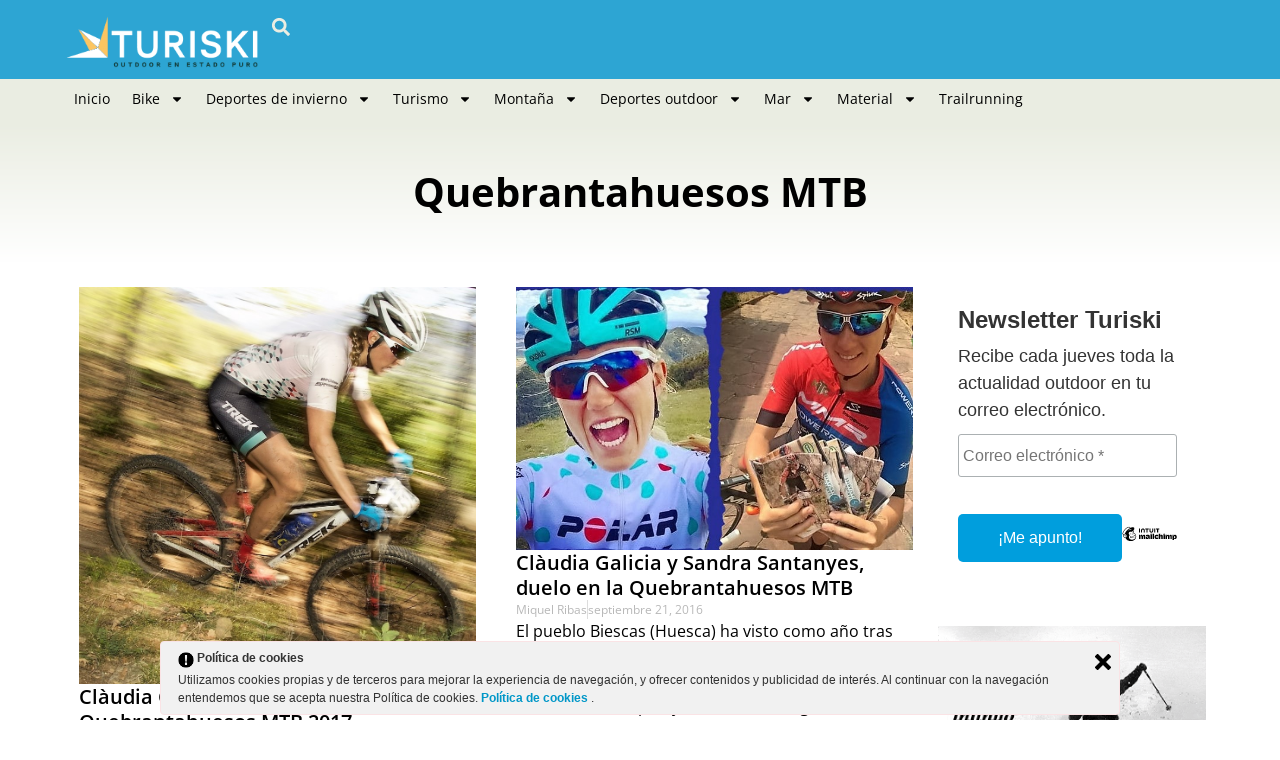

--- FILE ---
content_type: text/html; charset=UTF-8
request_url: https://www.turiski.es/tag/quebrantahuesos-mtb/
body_size: 20520
content:
<!doctype html>
<html lang="es">
<head>
	<!-- Meta Pixel Code -->
<script>
!function(f,b,e,v,n,t,s)
{if(f.fbq)return;n=f.fbq=function(){n.callMethod?
n.callMethod.apply(n,arguments):n.queue.push(arguments)};
if(!f._fbq)f._fbq=n;n.push=n;n.loaded=!0;n.version='2.0';
n.queue=[];t=b.createElement(e);t.async=!0;
t.src=v;s=b.getElementsByTagName(e)[0];
s.parentNode.insertBefore(t,s)}(window, document,'script',
'https://connect.facebook.net/en_US/fbevents.js');
fbq('init', '2652670841789325');
fbq('track', 'PageView');
</script>
<noscript><img height="1" width="1" style="display:none"
src="https://www.facebook.com/tr?id=2652670841789325&ev=PageView&noscript=1"
/></noscript>
<!-- End Meta Pixel Code -->
	<meta charset="UTF-8">
		<meta name="viewport" content="width=device-width, initial-scale=1">
	<link rel="profile" href="https://gmpg.org/xfn/11">
	<meta name='robots' content='noindex, follow' />

	<!-- This site is optimized with the Yoast SEO Premium plugin v26.8 (Yoast SEO v26.8) - https://yoast.com/product/yoast-seo-premium-wordpress/ -->
	<title>Quebrantahuesos MTB Archivos - TURISKI</title>
	<meta property="og:locale" content="es_ES" />
	<meta property="og:type" content="article" />
	<meta property="og:title" content="Quebrantahuesos MTB archivos" />
	<meta property="og:url" content="https://www.turiski.es/tag/quebrantahuesos-mtb/" />
	<meta property="og:site_name" content="TURISKI" />
	<meta name="twitter:card" content="summary_large_image" />
	<meta name="twitter:site" content="@turi_ski" />
	<script type="application/ld+json" class="yoast-schema-graph">{"@context":"https://schema.org","@graph":[{"@type":"CollectionPage","@id":"https://www.turiski.es/tag/quebrantahuesos-mtb/","url":"https://www.turiski.es/tag/quebrantahuesos-mtb/","name":"Quebrantahuesos MTB Archivos - TURISKI","isPartOf":{"@id":"https://www.turiski.es/#website"},"primaryImageOfPage":{"@id":"https://www.turiski.es/tag/quebrantahuesos-mtb/#primaryimage"},"image":{"@id":"https://www.turiski.es/tag/quebrantahuesos-mtb/#primaryimage"},"thumbnailUrl":"https://www.turiski.es/wp-content/uploads/2017/04/web-Claudia-Galicia-QHMTB2017-2.jpeg","breadcrumb":{"@id":"https://www.turiski.es/tag/quebrantahuesos-mtb/#breadcrumb"},"inLanguage":"es"},{"@type":"ImageObject","inLanguage":"es","@id":"https://www.turiski.es/tag/quebrantahuesos-mtb/#primaryimage","url":"https://www.turiski.es/wp-content/uploads/2017/04/web-Claudia-Galicia-QHMTB2017-2.jpeg","contentUrl":"https://www.turiski.es/wp-content/uploads/2017/04/web-Claudia-Galicia-QHMTB2017-2.jpeg","width":918,"height":917,"caption":"Clàudia Galicia ha ganado por segundo año consecutivo, la Quebrantahuesos MTB 2017, que forma parte del circuito Open de España. (Copyright/QH MTB)"},{"@type":"BreadcrumbList","@id":"https://www.turiski.es/tag/quebrantahuesos-mtb/#breadcrumb","itemListElement":[{"@type":"ListItem","position":1,"name":"Portada","item":"https://www.turiski.es/"},{"@type":"ListItem","position":2,"name":"Quebrantahuesos MTB"}]},{"@type":"WebSite","@id":"https://www.turiski.es/#website","url":"https://www.turiski.es/","name":"TURISKI | Outdoor en estado puro | Toda la información","description":"Información sobre deportes outdoor, montaña y turismo activo.","publisher":{"@id":"https://www.turiski.es/#organization"},"potentialAction":[{"@type":"SearchAction","target":{"@type":"EntryPoint","urlTemplate":"https://www.turiski.es/?s={search_term_string}"},"query-input":{"@type":"PropertyValueSpecification","valueRequired":true,"valueName":"search_term_string"}}],"inLanguage":"es"},{"@type":"Organization","@id":"https://www.turiski.es/#organization","name":"Turiski","url":"https://www.turiski.es/","logo":{"@type":"ImageObject","inLanguage":"es","@id":"https://www.turiski.es/#/schema/logo/image/","url":"https://www.turiski.es/wp-content/uploads/2023/02/Turiski.jpg","contentUrl":"https://www.turiski.es/wp-content/uploads/2023/02/Turiski.jpg","width":900,"height":900,"caption":"Turiski"},"image":{"@id":"https://www.turiski.es/#/schema/logo/image/"},"sameAs":["https://www.facebook.com/Turiski.0","https://x.com/turi_ski","https://www.instagram.com/turi_ski/","https://www.pinterest.es/turiski0476/","https://www.youtube.com/user/TurismeSkiPassion"]}]}</script>
	<!-- / Yoast SEO Premium plugin. -->


<link rel="alternate" type="application/rss+xml" title="TURISKI &raquo; Feed" href="https://www.turiski.es/feed/" />
<link rel="alternate" type="application/rss+xml" title="TURISKI &raquo; Feed de los comentarios" href="https://www.turiski.es/comments/feed/" />
<link rel="alternate" type="application/rss+xml" title="TURISKI &raquo; Etiqueta Quebrantahuesos MTB del feed" href="https://www.turiski.es/tag/quebrantahuesos-mtb/feed/" />
<!-- www.turiski.es is managing ads with Advanced Ads 2.0.16 – https://wpadvancedads.com/ --><!--noptimize--><script id="turis-ready">
			window.advanced_ads_ready=function(e,a){a=a||"complete";var d=function(e){return"interactive"===a?"loading"!==e:"complete"===e};d(document.readyState)?e():document.addEventListener("readystatechange",(function(a){d(a.target.readyState)&&e()}),{once:"interactive"===a})},window.advanced_ads_ready_queue=window.advanced_ads_ready_queue||[];		</script>
		<!--/noptimize--><style id='wp-img-auto-sizes-contain-inline-css'>
img:is([sizes=auto i],[sizes^="auto," i]){contain-intrinsic-size:3000px 1500px}
/*# sourceURL=wp-img-auto-sizes-contain-inline-css */
</style>
<style id='wp-emoji-styles-inline-css'>

	img.wp-smiley, img.emoji {
		display: inline !important;
		border: none !important;
		box-shadow: none !important;
		height: 1em !important;
		width: 1em !important;
		margin: 0 0.07em !important;
		vertical-align: -0.1em !important;
		background: none !important;
		padding: 0 !important;
	}
/*# sourceURL=wp-emoji-styles-inline-css */
</style>
<link data-minify="1" rel='stylesheet' id='ley-cookie-css' href='https://www.turiski.es/wp-content/cache/min/1/wp-content/plugins/spain-cookie-law/assets/css/ley-cookie.css?ver=1769068217' media='all' />
<link rel='stylesheet' id='hello-elementor-css' href='https://www.turiski.es/wp-content/themes/hello-elementor/style.min.css?ver=3.3.0' media='all' />
<link rel='stylesheet' id='hello-elementor-theme-style-css' href='https://www.turiski.es/wp-content/themes/hello-elementor/theme.min.css?ver=3.3.0' media='all' />
<link rel='stylesheet' id='hello-elementor-header-footer-css' href='https://www.turiski.es/wp-content/themes/hello-elementor/header-footer.min.css?ver=3.3.0' media='all' />
<link rel='stylesheet' id='elementor-frontend-css' href='https://www.turiski.es/wp-content/plugins/elementor/assets/css/frontend.min.css?ver=3.33.4' media='all' />
<link rel='stylesheet' id='elementor-post-50173-css' href='https://www.turiski.es/wp-content/uploads/elementor/css/post-50173.css?ver=1769068216' media='all' />
<link rel='stylesheet' id='widget-image-css' href='https://www.turiski.es/wp-content/plugins/elementor/assets/css/widget-image.min.css?ver=3.33.4' media='all' />
<link rel='stylesheet' id='widget-search-form-css' href='https://www.turiski.es/wp-content/plugins/elementor-pro/assets/css/widget-search-form.min.css?ver=3.33.2' media='all' />
<link rel='stylesheet' id='widget-nav-menu-css' href='https://www.turiski.es/wp-content/plugins/elementor-pro/assets/css/widget-nav-menu.min.css?ver=3.33.2' media='all' />
<link rel='stylesheet' id='widget-social-icons-css' href='https://www.turiski.es/wp-content/plugins/elementor/assets/css/widget-social-icons.min.css?ver=3.33.4' media='all' />
<link rel='stylesheet' id='e-apple-webkit-css' href='https://www.turiski.es/wp-content/plugins/elementor/assets/css/conditionals/apple-webkit.min.css?ver=3.33.4' media='all' />
<link rel='stylesheet' id='widget-heading-css' href='https://www.turiski.es/wp-content/plugins/elementor/assets/css/widget-heading.min.css?ver=3.33.4' media='all' />
<link rel='stylesheet' id='widget-icon-list-css' href='https://www.turiski.es/wp-content/plugins/elementor/assets/css/widget-icon-list.min.css?ver=3.33.4' media='all' />
<link rel='stylesheet' id='widget-loop-common-css' href='https://www.turiski.es/wp-content/plugins/elementor-pro/assets/css/widget-loop-common.min.css?ver=3.33.2' media='all' />
<link rel='stylesheet' id='widget-loop-grid-css' href='https://www.turiski.es/wp-content/plugins/elementor-pro/assets/css/widget-loop-grid.min.css?ver=3.33.2' media='all' />
<link rel='stylesheet' id='elementor-post-50214-css' href='https://www.turiski.es/wp-content/uploads/elementor/css/post-50214.css?ver=1769068216' media='all' />
<link rel='stylesheet' id='elementor-post-50212-css' href='https://www.turiski.es/wp-content/uploads/elementor/css/post-50212.css?ver=1769068216' media='all' />
<link rel='stylesheet' id='elementor-post-50463-css' href='https://www.turiski.es/wp-content/uploads/elementor/css/post-50463.css?ver=1769068217' media='all' />
<link data-minify="1" rel='stylesheet' id='flick-css' href='https://www.turiski.es/wp-content/cache/min/1/wp-content/plugins/mailchimp/assets/css/flick/flick.css?ver=1769068217' media='all' />
<link data-minify="1" rel='stylesheet' id='mailchimp_sf_main_css-css' href='https://www.turiski.es/wp-content/cache/min/1/wp-content/plugins/mailchimp/assets/css/frontend.css?ver=1769068217' media='all' />
<link data-minify="1" rel='stylesheet' id='unslider-css-css' href='https://www.turiski.es/wp-content/cache/min/1/wp-content/plugins/advanced-ads-slider/public/assets/css/unslider.css?ver=1769068217' media='all' />
<link data-minify="1" rel='stylesheet' id='slider-css-css' href='https://www.turiski.es/wp-content/cache/min/1/wp-content/plugins/advanced-ads-slider/public/assets/css/slider.css?ver=1769068217' media='all' />
<link data-minify="1" rel='stylesheet' id='hello-elementor-child-style-css' href='https://www.turiski.es/wp-content/cache/min/1/wp-content/themes/turiski/style.css?ver=1769068217' media='all' />
<link data-minify="1" rel='stylesheet' id='elementor-gf-local-opensans-css' href='https://www.turiski.es/wp-content/cache/min/1/wp-content/uploads/elementor/google-fonts/css/opensans.css?ver=1769068218' media='all' />
<link data-minify="1" rel='stylesheet' id='elementor-gf-local-opensanshebrew-css' href='https://www.turiski.es/wp-content/cache/min/1/wp-content/uploads/elementor/google-fonts/css/opensanshebrew.css?ver=1769068218' media='all' />
<script src="https://www.turiski.es/wp-includes/js/jquery/jquery.min.js?ver=3.7.1" id="jquery-core-js"></script>
<script src="https://www.turiski.es/wp-includes/js/jquery/jquery-migrate.min.js?ver=3.4.1" id="jquery-migrate-js"></script>
<script data-minify="1" src="https://www.turiski.es/wp-content/cache/min/1/wp-content/plugins/spain-cookie-law/assets/js/cookie-check.js?ver=1743096377" id="cookie-check-js"></script>
<script data-minify="1" src="https://www.turiski.es/wp-content/cache/min/1/wp-content/plugins/spain-cookie-law/assets/js/jquery-cookie/jquery.cookie.js?ver=1743096377" id="jquery.cookie-js"></script>
<script id="advanced-ads-advanced-js-js-extra">
var advads_options = {"blog_id":"1","privacy":{"enabled":false,"state":"not_needed"}};
//# sourceURL=advanced-ads-advanced-js-js-extra
</script>
<script src="https://www.turiski.es/wp-content/plugins/advanced-ads/public/assets/js/advanced.min.js?ver=2.0.16" id="advanced-ads-advanced-js-js"></script>
<link rel="https://api.w.org/" href="https://www.turiski.es/wp-json/" /><link rel="alternate" title="JSON" type="application/json" href="https://www.turiski.es/wp-json/wp/v2/tags/1566" /><link rel="EditURI" type="application/rsd+xml" title="RSD" href="https://www.turiski.es/xmlrpc.php?rsd" />
<style type="text/css">.aawp .aawp-tb__row--highlight{background-color:#256aaf;}.aawp .aawp-tb__row--highlight{color:#fff;}.aawp .aawp-tb__row--highlight a{color:#fff;}</style>		<script type="text/javascript">
				(function(c,l,a,r,i,t,y){
					c[a]=c[a]||function(){(c[a].q=c[a].q||[]).push(arguments)};t=l.createElement(r);t.async=1;
					t.src="https://www.clarity.ms/tag/"+i+"?ref=wordpress";y=l.getElementsByTagName(r)[0];y.parentNode.insertBefore(t,y);
				})(window, document, "clarity", "script", "dt4cw1dt10");
		</script>
		<script type="text/javascript">
(function(url){
	if(/(?:Chrome\/26\.0\.1410\.63 Safari\/537\.31|WordfenceTestMonBot)/.test(navigator.userAgent)){ return; }
	var addEvent = function(evt, handler) {
		if (window.addEventListener) {
			document.addEventListener(evt, handler, false);
		} else if (window.attachEvent) {
			document.attachEvent('on' + evt, handler);
		}
	};
	var removeEvent = function(evt, handler) {
		if (window.removeEventListener) {
			document.removeEventListener(evt, handler, false);
		} else if (window.detachEvent) {
			document.detachEvent('on' + evt, handler);
		}
	};
	var evts = 'contextmenu dblclick drag dragend dragenter dragleave dragover dragstart drop keydown keypress keyup mousedown mousemove mouseout mouseover mouseup mousewheel scroll'.split(' ');
	var logHuman = function() {
		if (window.wfLogHumanRan) { return; }
		window.wfLogHumanRan = true;
		var wfscr = document.createElement('script');
		wfscr.type = 'text/javascript';
		wfscr.async = true;
		wfscr.src = url + '&r=' + Math.random();
		(document.getElementsByTagName('head')[0]||document.getElementsByTagName('body')[0]).appendChild(wfscr);
		for (var i = 0; i < evts.length; i++) {
			removeEvent(evts[i], logHuman);
		}
	};
	for (var i = 0; i < evts.length; i++) {
		addEvent(evts[i], logHuman);
	}
})('//www.turiski.es/?wordfence_lh=1&hid=B26695AD3852C47E8598587824E9B8A0');
</script><meta name="generator" content="Elementor 3.33.4; features: e_font_icon_svg, additional_custom_breakpoints; settings: css_print_method-external, google_font-enabled, font_display-swap">
		<script type="text/javascript">
			var advadsCfpQueue = [];
			var advadsCfpAd = function( adID ) {
				if ( 'undefined' === typeof advadsProCfp ) {
					advadsCfpQueue.push( adID )
				} else {
					advadsProCfp.addElement( adID )
				}
			}
		</script>
					<style>
				.e-con.e-parent:nth-of-type(n+4):not(.e-lazyloaded):not(.e-no-lazyload),
				.e-con.e-parent:nth-of-type(n+4):not(.e-lazyloaded):not(.e-no-lazyload) * {
					background-image: none !important;
				}
				@media screen and (max-height: 1024px) {
					.e-con.e-parent:nth-of-type(n+3):not(.e-lazyloaded):not(.e-no-lazyload),
					.e-con.e-parent:nth-of-type(n+3):not(.e-lazyloaded):not(.e-no-lazyload) * {
						background-image: none !important;
					}
				}
				@media screen and (max-height: 640px) {
					.e-con.e-parent:nth-of-type(n+2):not(.e-lazyloaded):not(.e-no-lazyload),
					.e-con.e-parent:nth-of-type(n+2):not(.e-lazyloaded):not(.e-no-lazyload) * {
						background-image: none !important;
					}
				}
			</style>
			<link rel="icon" href="https://www.turiski.es/wp-content/uploads/2023/03/cropped-logo-favicon-turiski-32x32.jpg" sizes="32x32" />
<link rel="icon" href="https://www.turiski.es/wp-content/uploads/2023/03/cropped-logo-favicon-turiski-192x192.jpg" sizes="192x192" />
<link rel="apple-touch-icon" href="https://www.turiski.es/wp-content/uploads/2023/03/cropped-logo-favicon-turiski-180x180.jpg" />
<meta name="msapplication-TileImage" content="https://www.turiski.es/wp-content/uploads/2023/03/cropped-logo-favicon-turiski-270x270.jpg" />
		<style id="wp-custom-css">
			.texto-destacado {
  font-weight: bold;
  text-shadow: 2px 2px 4px rgba(0, 0, 0, 0.5);
  font-size: 16px;
}		</style>
			<script async src="https://pagead2.googlesyndication.com/pagead/js/adsbygoogle.js?client=ca-pub-1601873317276619" crossorigin="anonymous"></script>
	<!-- Google tag (gtag.js) -->
	<script async src="https://www.googletagmanager.com/gtag/js?id=G-SV5YSFVZC3"></script>
	<script>
	  window.dataLayer = window.dataLayer || [];
	  function gtag(){dataLayer.push(arguments);}
	  gtag('js', new Date());
	  gtag('config', 'G-SV5YSFVZC3');
	</script>
	<!-- Codigo para mailchimp -->
	<script id="mcjs">!function(c,h,i,m,p){m=c.createElement(h),p=c.getElementsByTagName(h)[0],m.async=1,m.src=i,p.parentNode.insertBefore(m,p)}(document,"script","https://chimpstatic.com/mcjs-connected/js/users/b8418ec771e661d89a024a0e9/1a5e413aec7d7d381cb0fbd2e.js");</script>
</head>
<body class="archive tag tag-quebrantahuesos-mtb tag-1566 wp-embed-responsive wp-theme-hello-elementor wp-child-theme-turiski aawp-custom post-galicia-romero-ganan-quebrantahuesos-mbt-2017 theme-default elementor-page-50463 elementor-default elementor-template-full-width elementor-kit-50173 aa-prefix-turis-">

		<header data-elementor-type="header" data-elementor-id="50214" class="elementor elementor-50214 elementor-location-header" data-elementor-post-type="elementor_library">
			<div class="elementor-element elementor-element-4192bafb e-flex e-con-boxed e-con e-parent" data-id="4192bafb" data-element_type="container" data-settings="{&quot;background_background&quot;:&quot;gradient&quot;}">
					<div class="e-con-inner">
		<div class="elementor-element elementor-element-61afa441 e-con-full e-flex e-con e-child" data-id="61afa441" data-element_type="container">
				<div class="elementor-element elementor-element-3d830385 elementor-widget elementor-widget-image" data-id="3d830385" data-element_type="widget" data-widget_type="image.default">
				<div class="elementor-widget-container">
																<a href="https://www.turiski.es">
							<img width="272" height="90" src="https://www.turiski.es/wp-content/uploads/2024/06/logo-web-white.png" class="attachment-full size-full wp-image-50176" alt="" />								</a>
															</div>
				</div>
				<div class="elementor-element elementor-element-2abc2890 elementor-search-form--skin-full_screen elementor-widget elementor-widget-search-form" data-id="2abc2890" data-element_type="widget" data-settings="{&quot;skin&quot;:&quot;full_screen&quot;}" data-widget_type="search-form.default">
				<div class="elementor-widget-container">
							<search role="search">
			<form class="elementor-search-form" action="https://www.turiski.es" method="get">
												<div class="elementor-search-form__toggle" role="button" tabindex="0" aria-label="Buscar">
					<div class="e-font-icon-svg-container"><svg aria-hidden="true" class="e-font-icon-svg e-fas-search" viewBox="0 0 512 512" xmlns="http://www.w3.org/2000/svg"><path d="M505 442.7L405.3 343c-4.5-4.5-10.6-7-17-7H372c27.6-35.3 44-79.7 44-128C416 93.1 322.9 0 208 0S0 93.1 0 208s93.1 208 208 208c48.3 0 92.7-16.4 128-44v16.3c0 6.4 2.5 12.5 7 17l99.7 99.7c9.4 9.4 24.6 9.4 33.9 0l28.3-28.3c9.4-9.4 9.4-24.6.1-34zM208 336c-70.7 0-128-57.2-128-128 0-70.7 57.2-128 128-128 70.7 0 128 57.2 128 128 0 70.7-57.2 128-128 128z"></path></svg></div>				</div>
								<div class="elementor-search-form__container">
					<label class="elementor-screen-only" for="elementor-search-form-2abc2890">Buscar</label>

					
					<input id="elementor-search-form-2abc2890" placeholder="Buscar..." class="elementor-search-form__input" type="search" name="s" value="">
					
					
										<div class="dialog-lightbox-close-button dialog-close-button" role="button" tabindex="0" aria-label="Cerrar este cuadro de búsqueda.">
						<svg aria-hidden="true" class="e-font-icon-svg e-eicon-close" viewBox="0 0 1000 1000" xmlns="http://www.w3.org/2000/svg"><path d="M742 167L500 408 258 167C246 154 233 150 217 150 196 150 179 158 167 167 154 179 150 196 150 212 150 229 154 242 171 254L408 500 167 742C138 771 138 800 167 829 196 858 225 858 254 829L496 587 738 829C750 842 767 846 783 846 800 846 817 842 829 829 842 817 846 804 846 783 846 767 842 750 829 737L588 500 833 258C863 229 863 200 833 171 804 137 775 137 742 167Z"></path></svg>					</div>
									</div>
			</form>
		</search>
						</div>
				</div>
				</div>
		<div class="elementor-element elementor-element-63085d9a e-con-full e-flex e-con e-child" data-id="63085d9a" data-element_type="container">
				<div class="elementor-element elementor-element-50136dfc elementor-nav-menu--stretch elementor-nav-menu__align-start elementor-nav-menu--dropdown-mobile elementor-nav-menu__text-align-aside elementor-nav-menu--toggle elementor-nav-menu--burger elementor-widget elementor-widget-nav-menu" data-id="50136dfc" data-element_type="widget" data-settings="{&quot;full_width&quot;:&quot;stretch&quot;,&quot;layout&quot;:&quot;horizontal&quot;,&quot;submenu_icon&quot;:{&quot;value&quot;:&quot;&lt;svg aria-hidden=\&quot;true\&quot; class=\&quot;e-font-icon-svg e-fas-caret-down\&quot; viewBox=\&quot;0 0 320 512\&quot; xmlns=\&quot;http:\/\/www.w3.org\/2000\/svg\&quot;&gt;&lt;path d=\&quot;M31.3 192h257.3c17.8 0 26.7 21.5 14.1 34.1L174.1 354.8c-7.8 7.8-20.5 7.8-28.3 0L17.2 226.1C4.6 213.5 13.5 192 31.3 192z\&quot;&gt;&lt;\/path&gt;&lt;\/svg&gt;&quot;,&quot;library&quot;:&quot;fa-solid&quot;},&quot;toggle&quot;:&quot;burger&quot;}" data-widget_type="nav-menu.default">
				<div class="elementor-widget-container">
								<nav aria-label="Menú" class="elementor-nav-menu--main elementor-nav-menu__container elementor-nav-menu--layout-horizontal e--pointer-underline e--animation-fade">
				<ul id="menu-1-50136dfc" class="elementor-nav-menu"><li class="menu-item menu-item-type-custom menu-item-object-custom menu-item-50125"><a href="https://turiski.es" class="elementor-item">Inicio</a></li>
<li class="menu-item menu-item-type-taxonomy menu-item-object-category menu-item-has-children menu-item-59487"><a href="https://www.turiski.es/bike/" class="elementor-item">Bike</a>
<ul class="sub-menu elementor-nav-menu--dropdown">
	<li class="menu-item menu-item-type-taxonomy menu-item-object-category menu-item-35782"><a href="https://www.turiski.es/bike/cicloturismo/" class="elementor-sub-item">Cicloturismo</a></li>
	<li class="menu-item menu-item-type-taxonomy menu-item-object-category menu-item-50124"><a href="https://www.turiski.es/bike/mountain-bike/" class="elementor-sub-item">Mountain Bike</a></li>
</ul>
</li>
<li class="menu-item menu-item-type-taxonomy menu-item-object-category menu-item-has-children menu-item-2888"><a href="https://www.turiski.es/deportes-invierno/" class="elementor-item">Deportes de invierno</a>
<ul class="sub-menu elementor-nav-menu--dropdown">
	<li class="menu-item menu-item-type-taxonomy menu-item-object-category menu-item-2891"><a href="https://www.turiski.es/deportes-invierno/esqui-alpino/" class="elementor-sub-item">Esqui alpino</a></li>
	<li class="menu-item menu-item-type-taxonomy menu-item-object-category menu-item-8691"><a href="https://www.turiski.es/deportes-invierno/esqui-montana/" class="elementor-sub-item">Esquí de montaña</a></li>
	<li class="menu-item menu-item-type-taxonomy menu-item-object-category menu-item-2892"><a href="https://www.turiski.es/deportes-invierno/esqui-nordico/" class="elementor-sub-item">Esqui nórdico</a></li>
	<li class="menu-item menu-item-type-taxonomy menu-item-object-category menu-item-36296"><a href="https://www.turiski.es/deportes-invierno/esqui-velocidad/" class="elementor-sub-item">Esquí de velocidad</a></li>
	<li class="menu-item menu-item-type-taxonomy menu-item-object-category menu-item-2893"><a href="https://www.turiski.es/deportes-invierno/freeride/" class="elementor-sub-item">Freeride</a></li>
	<li class="menu-item menu-item-type-taxonomy menu-item-object-category menu-item-2895"><a href="https://www.turiski.es/deportes-invierno/snowboard/" class="elementor-sub-item">Snowboard</a></li>
	<li class="menu-item menu-item-type-taxonomy menu-item-object-category menu-item-2894"><a href="https://www.turiski.es/deportes-invierno/hielo/" class="elementor-sub-item">Deportes de hielo</a></li>
</ul>
</li>
<li class="menu-item menu-item-type-taxonomy menu-item-object-category menu-item-has-children menu-item-51551"><a href="https://www.turiski.es/turismo/" class="elementor-item">Turismo</a>
<ul class="sub-menu elementor-nav-menu--dropdown">
	<li class="menu-item menu-item-type-taxonomy menu-item-object-category menu-item-2896"><a href="https://www.turiski.es/turismo/destinos-turisticos/" class="elementor-sub-item">Destinos</a></li>
	<li class="menu-item menu-item-type-taxonomy menu-item-object-category menu-item-31800"><a href="https://www.turiski.es/turismo/hoteles/" class="elementor-sub-item">Hoteles</a></li>
	<li class="menu-item menu-item-type-taxonomy menu-item-object-category menu-item-31802"><a href="https://www.turiski.es/turismo/turismoactivo/" class="elementor-sub-item">Turismo activo</a></li>
	<li class="menu-item menu-item-type-taxonomy menu-item-object-category menu-item-49072"><a href="https://www.turiski.es/turismo/gastronomia/" class="elementor-sub-item">Gastronomía</a></li>
</ul>
</li>
<li class="menu-item menu-item-type-taxonomy menu-item-object-category menu-item-has-children menu-item-2900"><a href="https://www.turiski.es/montana/" class="elementor-item">Montaña</a>
<ul class="sub-menu elementor-nav-menu--dropdown">
	<li class="menu-item menu-item-type-taxonomy menu-item-object-category menu-item-35781"><a href="https://www.turiski.es/montana/escalada/" class="elementor-sub-item">Escalada</a></li>
</ul>
</li>
<li class="menu-item menu-item-type-taxonomy menu-item-object-category menu-item-has-children menu-item-2898"><a href="https://www.turiski.es/deportes-outdoor/" class="elementor-item">Deportes outdoor</a>
<ul class="sub-menu elementor-nav-menu--dropdown">
	<li class="menu-item menu-item-type-taxonomy menu-item-object-category menu-item-8700"><a href="https://www.turiski.es/deportes-outdoor/piraguismo/" class="elementor-sub-item">Piragüismo</a></li>
</ul>
</li>
<li class="menu-item menu-item-type-custom menu-item-object-custom menu-item-has-children menu-item-35783"><a href="https://www.turiski.es/mar/" class="elementor-item">Mar</a>
<ul class="sub-menu elementor-nav-menu--dropdown">
	<li class="menu-item menu-item-type-taxonomy menu-item-object-category menu-item-2903"><a href="https://www.turiski.es/vela/" class="elementor-sub-item">Vela</a></li>
	<li class="menu-item menu-item-type-taxonomy menu-item-object-category menu-item-35785"><a href="https://www.turiski.es/mar/buceo/" class="elementor-sub-item">Buceo</a></li>
</ul>
</li>
<li class="menu-item menu-item-type-taxonomy menu-item-object-category menu-item-has-children menu-item-2905"><a href="https://www.turiski.es/material/" class="elementor-item">Material</a>
<ul class="sub-menu elementor-nav-menu--dropdown">
	<li class="menu-item menu-item-type-taxonomy menu-item-object-category menu-item-2906"><a href="https://www.turiski.es/material/tecnologia/" class="elementor-sub-item">Tecnología</a></li>
	<li class="menu-item menu-item-type-taxonomy menu-item-object-category menu-item-2907"><a href="https://www.turiski.es/material/equipamiento/" class="elementor-sub-item">Equipamiento</a></li>
	<li class="menu-item menu-item-type-taxonomy menu-item-object-category menu-item-2908"><a href="https://www.turiski.es/material/moda/" class="elementor-sub-item">Moda</a></li>
</ul>
</li>
<li class="menu-item menu-item-type-taxonomy menu-item-object-category menu-item-8702"><a href="https://www.turiski.es/trail-running/" class="elementor-item">Trailrunning</a></li>
</ul>			</nav>
					<div class="elementor-menu-toggle" role="button" tabindex="0" aria-label="Alternar menú" aria-expanded="false">
			<svg aria-hidden="true" role="presentation" class="elementor-menu-toggle__icon--open e-font-icon-svg e-eicon-menu-bar" viewBox="0 0 1000 1000" xmlns="http://www.w3.org/2000/svg"><path d="M104 333H896C929 333 958 304 958 271S929 208 896 208H104C71 208 42 237 42 271S71 333 104 333ZM104 583H896C929 583 958 554 958 521S929 458 896 458H104C71 458 42 487 42 521S71 583 104 583ZM104 833H896C929 833 958 804 958 771S929 708 896 708H104C71 708 42 737 42 771S71 833 104 833Z"></path></svg><svg aria-hidden="true" role="presentation" class="elementor-menu-toggle__icon--close e-font-icon-svg e-eicon-close" viewBox="0 0 1000 1000" xmlns="http://www.w3.org/2000/svg"><path d="M742 167L500 408 258 167C246 154 233 150 217 150 196 150 179 158 167 167 154 179 150 196 150 212 150 229 154 242 171 254L408 500 167 742C138 771 138 800 167 829 196 858 225 858 254 829L496 587 738 829C750 842 767 846 783 846 800 846 817 842 829 829 842 817 846 804 846 783 846 767 842 750 829 737L588 500 833 258C863 229 863 200 833 171 804 137 775 137 742 167Z"></path></svg>		</div>
					<nav class="elementor-nav-menu--dropdown elementor-nav-menu__container" aria-hidden="true">
				<ul id="menu-2-50136dfc" class="elementor-nav-menu"><li class="menu-item menu-item-type-custom menu-item-object-custom menu-item-50125"><a href="https://turiski.es" class="elementor-item" tabindex="-1">Inicio</a></li>
<li class="menu-item menu-item-type-taxonomy menu-item-object-category menu-item-has-children menu-item-59487"><a href="https://www.turiski.es/bike/" class="elementor-item" tabindex="-1">Bike</a>
<ul class="sub-menu elementor-nav-menu--dropdown">
	<li class="menu-item menu-item-type-taxonomy menu-item-object-category menu-item-35782"><a href="https://www.turiski.es/bike/cicloturismo/" class="elementor-sub-item" tabindex="-1">Cicloturismo</a></li>
	<li class="menu-item menu-item-type-taxonomy menu-item-object-category menu-item-50124"><a href="https://www.turiski.es/bike/mountain-bike/" class="elementor-sub-item" tabindex="-1">Mountain Bike</a></li>
</ul>
</li>
<li class="menu-item menu-item-type-taxonomy menu-item-object-category menu-item-has-children menu-item-2888"><a href="https://www.turiski.es/deportes-invierno/" class="elementor-item" tabindex="-1">Deportes de invierno</a>
<ul class="sub-menu elementor-nav-menu--dropdown">
	<li class="menu-item menu-item-type-taxonomy menu-item-object-category menu-item-2891"><a href="https://www.turiski.es/deportes-invierno/esqui-alpino/" class="elementor-sub-item" tabindex="-1">Esqui alpino</a></li>
	<li class="menu-item menu-item-type-taxonomy menu-item-object-category menu-item-8691"><a href="https://www.turiski.es/deportes-invierno/esqui-montana/" class="elementor-sub-item" tabindex="-1">Esquí de montaña</a></li>
	<li class="menu-item menu-item-type-taxonomy menu-item-object-category menu-item-2892"><a href="https://www.turiski.es/deportes-invierno/esqui-nordico/" class="elementor-sub-item" tabindex="-1">Esqui nórdico</a></li>
	<li class="menu-item menu-item-type-taxonomy menu-item-object-category menu-item-36296"><a href="https://www.turiski.es/deportes-invierno/esqui-velocidad/" class="elementor-sub-item" tabindex="-1">Esquí de velocidad</a></li>
	<li class="menu-item menu-item-type-taxonomy menu-item-object-category menu-item-2893"><a href="https://www.turiski.es/deportes-invierno/freeride/" class="elementor-sub-item" tabindex="-1">Freeride</a></li>
	<li class="menu-item menu-item-type-taxonomy menu-item-object-category menu-item-2895"><a href="https://www.turiski.es/deportes-invierno/snowboard/" class="elementor-sub-item" tabindex="-1">Snowboard</a></li>
	<li class="menu-item menu-item-type-taxonomy menu-item-object-category menu-item-2894"><a href="https://www.turiski.es/deportes-invierno/hielo/" class="elementor-sub-item" tabindex="-1">Deportes de hielo</a></li>
</ul>
</li>
<li class="menu-item menu-item-type-taxonomy menu-item-object-category menu-item-has-children menu-item-51551"><a href="https://www.turiski.es/turismo/" class="elementor-item" tabindex="-1">Turismo</a>
<ul class="sub-menu elementor-nav-menu--dropdown">
	<li class="menu-item menu-item-type-taxonomy menu-item-object-category menu-item-2896"><a href="https://www.turiski.es/turismo/destinos-turisticos/" class="elementor-sub-item" tabindex="-1">Destinos</a></li>
	<li class="menu-item menu-item-type-taxonomy menu-item-object-category menu-item-31800"><a href="https://www.turiski.es/turismo/hoteles/" class="elementor-sub-item" tabindex="-1">Hoteles</a></li>
	<li class="menu-item menu-item-type-taxonomy menu-item-object-category menu-item-31802"><a href="https://www.turiski.es/turismo/turismoactivo/" class="elementor-sub-item" tabindex="-1">Turismo activo</a></li>
	<li class="menu-item menu-item-type-taxonomy menu-item-object-category menu-item-49072"><a href="https://www.turiski.es/turismo/gastronomia/" class="elementor-sub-item" tabindex="-1">Gastronomía</a></li>
</ul>
</li>
<li class="menu-item menu-item-type-taxonomy menu-item-object-category menu-item-has-children menu-item-2900"><a href="https://www.turiski.es/montana/" class="elementor-item" tabindex="-1">Montaña</a>
<ul class="sub-menu elementor-nav-menu--dropdown">
	<li class="menu-item menu-item-type-taxonomy menu-item-object-category menu-item-35781"><a href="https://www.turiski.es/montana/escalada/" class="elementor-sub-item" tabindex="-1">Escalada</a></li>
</ul>
</li>
<li class="menu-item menu-item-type-taxonomy menu-item-object-category menu-item-has-children menu-item-2898"><a href="https://www.turiski.es/deportes-outdoor/" class="elementor-item" tabindex="-1">Deportes outdoor</a>
<ul class="sub-menu elementor-nav-menu--dropdown">
	<li class="menu-item menu-item-type-taxonomy menu-item-object-category menu-item-8700"><a href="https://www.turiski.es/deportes-outdoor/piraguismo/" class="elementor-sub-item" tabindex="-1">Piragüismo</a></li>
</ul>
</li>
<li class="menu-item menu-item-type-custom menu-item-object-custom menu-item-has-children menu-item-35783"><a href="https://www.turiski.es/mar/" class="elementor-item" tabindex="-1">Mar</a>
<ul class="sub-menu elementor-nav-menu--dropdown">
	<li class="menu-item menu-item-type-taxonomy menu-item-object-category menu-item-2903"><a href="https://www.turiski.es/vela/" class="elementor-sub-item" tabindex="-1">Vela</a></li>
	<li class="menu-item menu-item-type-taxonomy menu-item-object-category menu-item-35785"><a href="https://www.turiski.es/mar/buceo/" class="elementor-sub-item" tabindex="-1">Buceo</a></li>
</ul>
</li>
<li class="menu-item menu-item-type-taxonomy menu-item-object-category menu-item-has-children menu-item-2905"><a href="https://www.turiski.es/material/" class="elementor-item" tabindex="-1">Material</a>
<ul class="sub-menu elementor-nav-menu--dropdown">
	<li class="menu-item menu-item-type-taxonomy menu-item-object-category menu-item-2906"><a href="https://www.turiski.es/material/tecnologia/" class="elementor-sub-item" tabindex="-1">Tecnología</a></li>
	<li class="menu-item menu-item-type-taxonomy menu-item-object-category menu-item-2907"><a href="https://www.turiski.es/material/equipamiento/" class="elementor-sub-item" tabindex="-1">Equipamiento</a></li>
	<li class="menu-item menu-item-type-taxonomy menu-item-object-category menu-item-2908"><a href="https://www.turiski.es/material/moda/" class="elementor-sub-item" tabindex="-1">Moda</a></li>
</ul>
</li>
<li class="menu-item menu-item-type-taxonomy menu-item-object-category menu-item-8702"><a href="https://www.turiski.es/trail-running/" class="elementor-item" tabindex="-1">Trailrunning</a></li>
</ul>			</nav>
						</div>
				</div>
				</div>
					</div>
				</div>
				</header>
				<div data-elementor-type="archive" data-elementor-id="50463" class="elementor elementor-50463 elementor-location-archive" data-elementor-post-type="elementor_library">
			<div class="elementor-element elementor-element-1c18c29e e-flex e-con-boxed e-con e-parent" data-id="1c18c29e" data-element_type="container" data-settings="{&quot;background_background&quot;:&quot;gradient&quot;}">
					<div class="e-con-inner">
				<div class="elementor-element elementor-element-5586278f elementor-widget elementor-widget-theme-archive-title elementor-page-title elementor-widget-heading" data-id="5586278f" data-element_type="widget" data-widget_type="theme-archive-title.default">
				<div class="elementor-widget-container">
					<h1 class="elementor-heading-title elementor-size-default">Quebrantahuesos MTB</h1>				</div>
				</div>
					</div>
				</div>
		<div class="elementor-element elementor-element-454b37d e-flex e-con-boxed e-con e-parent" data-id="454b37d" data-element_type="container">
					<div class="e-con-inner">
		<div class="elementor-element elementor-element-8f70ae2 e-con-full e-flex e-con e-child" data-id="8f70ae2" data-element_type="container">
				<div class="elementor-element elementor-element-6746be3 elementor-grid-2 elementor-grid-tablet-2 elementor-grid-mobile-1 elementor-widget elementor-widget-loop-grid" data-id="6746be3" data-element_type="widget" data-settings="{&quot;template_id&quot;:&quot;50200&quot;,&quot;columns&quot;:2,&quot;pagination_type&quot;:&quot;numbers_and_prev_next&quot;,&quot;_skin&quot;:&quot;post&quot;,&quot;columns_tablet&quot;:&quot;2&quot;,&quot;columns_mobile&quot;:&quot;1&quot;,&quot;edit_handle_selector&quot;:&quot;[data-elementor-type=\&quot;loop-item\&quot;]&quot;,&quot;pagination_load_type&quot;:&quot;page_reload&quot;,&quot;row_gap&quot;:{&quot;unit&quot;:&quot;px&quot;,&quot;size&quot;:&quot;&quot;,&quot;sizes&quot;:[]},&quot;row_gap_tablet&quot;:{&quot;unit&quot;:&quot;px&quot;,&quot;size&quot;:&quot;&quot;,&quot;sizes&quot;:[]},&quot;row_gap_mobile&quot;:{&quot;unit&quot;:&quot;px&quot;,&quot;size&quot;:&quot;&quot;,&quot;sizes&quot;:[]}}" data-widget_type="loop-grid.post">
				<div class="elementor-widget-container">
							<div class="elementor-loop-container elementor-grid" role="list">
		<style id="loop-50200">.elementor-50200 .elementor-element.elementor-element-65c8bb6d{--display:flex;--flex-direction:column;--container-widget-width:100%;--container-widget-height:initial;--container-widget-flex-grow:0;--container-widget-align-self:initial;--flex-wrap-mobile:wrap;--gap:10px 10px;--row-gap:10px;--column-gap:10px;--padding-top:5px;--padding-bottom:5px;--padding-left:5px;--padding-right:5px;}.elementor-widget-theme-post-featured-image .widget-image-caption{color:var( --e-global-color-text );font-family:var( --e-global-typography-text-font-family ), Sans-serif;font-size:var( --e-global-typography-text-font-size );font-weight:var( --e-global-typography-text-font-weight );line-height:var( --e-global-typography-text-line-height );}.elementor-50200 .elementor-element.elementor-element-20ad03dc:hover img{opacity:0.9;}.elementor-widget-theme-post-title .elementor-heading-title{font-family:var( --e-global-typography-primary-font-family ), Sans-serif;font-weight:var( --e-global-typography-primary-font-weight );color:var( --e-global-color-primary );}.elementor-50200 .elementor-element.elementor-element-4eccc1d9 .elementor-heading-title{font-family:"Open Sans", Sans-serif;font-size:20px;font-weight:600;line-height:25px;color:var( --e-global-color-text );}.elementor-widget-post-info .elementor-icon-list-item:not(:last-child):after{border-color:var( --e-global-color-text );}.elementor-widget-post-info .elementor-icon-list-icon i{color:var( --e-global-color-primary );}.elementor-widget-post-info .elementor-icon-list-icon svg{fill:var( --e-global-color-primary );}.elementor-widget-post-info .elementor-icon-list-text, .elementor-widget-post-info .elementor-icon-list-text a{color:var( --e-global-color-secondary );}.elementor-widget-post-info .elementor-icon-list-item{font-family:var( --e-global-typography-text-font-family ), Sans-serif;font-size:var( --e-global-typography-text-font-size );font-weight:var( --e-global-typography-text-font-weight );line-height:var( --e-global-typography-text-line-height );}.elementor-50200 .elementor-element.elementor-element-2a1e9f56 .elementor-icon-list-item:not(:last-child):after{content:"";border-color:#ddd;}.elementor-50200 .elementor-element.elementor-element-2a1e9f56 .elementor-icon-list-items:not(.elementor-inline-items) .elementor-icon-list-item:not(:last-child):after{border-top-style:solid;border-top-width:1px;}.elementor-50200 .elementor-element.elementor-element-2a1e9f56 .elementor-icon-list-items.elementor-inline-items .elementor-icon-list-item:not(:last-child):after{border-left-style:solid;}.elementor-50200 .elementor-element.elementor-element-2a1e9f56 .elementor-inline-items .elementor-icon-list-item:not(:last-child):after{border-left-width:1px;}.elementor-50200 .elementor-element.elementor-element-2a1e9f56 .elementor-icon-list-icon{width:14px;}.elementor-50200 .elementor-element.elementor-element-2a1e9f56 .elementor-icon-list-icon i{font-size:14px;}.elementor-50200 .elementor-element.elementor-element-2a1e9f56 .elementor-icon-list-icon svg{--e-icon-list-icon-size:14px;}.elementor-50200 .elementor-element.elementor-element-2a1e9f56 .elementor-icon-list-text, .elementor-50200 .elementor-element.elementor-element-2a1e9f56 .elementor-icon-list-text a{color:#B8B8B8;}.elementor-50200 .elementor-element.elementor-element-2a1e9f56 .elementor-icon-list-item{font-family:"Open Sans", Sans-serif;font-size:12px;font-weight:400;line-height:1.6em;}.elementor-widget-theme-post-excerpt .elementor-widget-container{font-family:var( --e-global-typography-text-font-family ), Sans-serif;font-size:var( --e-global-typography-text-font-size );font-weight:var( --e-global-typography-text-font-weight );line-height:var( --e-global-typography-text-line-height );color:var( --e-global-color-text );}.elementor-widget-button .elementor-button{background-color:var( --e-global-color-accent );font-family:var( --e-global-typography-accent-font-family ), Sans-serif;font-size:var( --e-global-typography-accent-font-size );font-weight:var( --e-global-typography-accent-font-weight );}.elementor-50200 .elementor-element.elementor-element-ca27e0a .elementor-button{background-color:#61CE7000;font-family:"Open Sans", Sans-serif;font-size:14px;font-weight:700;fill:var( --e-global-color-primary );color:var( --e-global-color-primary );padding:0px 0px 0px 0px;}.elementor-50200 .elementor-element.elementor-element-ca27e0a .elementor-button-content-wrapper{flex-direction:row-reverse;}.elementor-50200 .elementor-element.elementor-element-ca27e0a .elementor-button:hover, .elementor-50200 .elementor-element.elementor-element-ca27e0a .elementor-button:focus{color:#086386;}.elementor-50200 .elementor-element.elementor-element-ca27e0a .elementor-button:hover svg, .elementor-50200 .elementor-element.elementor-element-ca27e0a .elementor-button:focus svg{fill:#086386;}@media(max-width:1024px){.elementor-widget-theme-post-featured-image .widget-image-caption{font-size:var( --e-global-typography-text-font-size );line-height:var( --e-global-typography-text-line-height );}.elementor-widget-post-info .elementor-icon-list-item{font-size:var( --e-global-typography-text-font-size );line-height:var( --e-global-typography-text-line-height );}.elementor-widget-theme-post-excerpt .elementor-widget-container{font-size:var( --e-global-typography-text-font-size );line-height:var( --e-global-typography-text-line-height );}.elementor-widget-button .elementor-button{font-size:var( --e-global-typography-accent-font-size );}}@media(max-width:767px){.elementor-widget-theme-post-featured-image .widget-image-caption{font-size:var( --e-global-typography-text-font-size );line-height:var( --e-global-typography-text-line-height );}.elementor-widget-post-info .elementor-icon-list-item{font-size:var( --e-global-typography-text-font-size );line-height:var( --e-global-typography-text-line-height );}.elementor-widget-theme-post-excerpt .elementor-widget-container{font-size:var( --e-global-typography-text-font-size );line-height:var( --e-global-typography-text-line-height );}.elementor-widget-button .elementor-button{font-size:var( --e-global-typography-accent-font-size );}}</style>		<div data-elementor-type="loop-item" data-elementor-id="50200" class="elementor elementor-50200 e-loop-item e-loop-item-8650 post-8650 post type-post status-publish format-standard has-post-thumbnail hentry category-mountain-bike tag-biescas tag-claudia-galicia tag-jesus-del-nero tag-merce-pacios tag-pedro-romero tag-quebrantahuesos-mtb tag-quebrantahuesos-mtb-2017" data-elementor-post-type="elementor_library" data-custom-edit-handle="1">
			<div class="elementor-element elementor-element-65c8bb6d e-flex e-con-boxed e-con e-parent" data-id="65c8bb6d" data-element_type="container">
					<div class="e-con-inner">
				<div class="elementor-element elementor-element-20ad03dc elementor-hidden-mobile elementor-widget elementor-widget-theme-post-featured-image elementor-widget-image" data-id="20ad03dc" data-element_type="widget" data-widget_type="theme-post-featured-image.default">
				<div class="elementor-widget-container">
																<a href="https://www.turiski.es/galicia-romero-ganan-quebrantahuesos-mbt-2017/">
							<img fetchpriority="high" width="768" height="767" src="https://www.turiski.es/wp-content/uploads/2017/04/web-Claudia-Galicia-QHMTB2017-2-768x767.jpeg" class="attachment-medium_large size-medium_large wp-image-8653" alt="Quebrantahuesos MTB 2017" srcset="https://www.turiski.es/wp-content/uploads/2017/04/web-Claudia-Galicia-QHMTB2017-2-768x767.jpeg 768w, https://www.turiski.es/wp-content/uploads/2017/04/web-Claudia-Galicia-QHMTB2017-2-150x150.jpeg 150w, https://www.turiski.es/wp-content/uploads/2017/04/web-Claudia-Galicia-QHMTB2017-2-300x300.jpeg 300w, https://www.turiski.es/wp-content/uploads/2017/04/web-Claudia-Galicia-QHMTB2017-2-696x695.jpeg 696w, https://www.turiski.es/wp-content/uploads/2017/04/web-Claudia-Galicia-QHMTB2017-2-420x420.jpeg 420w, https://www.turiski.es/wp-content/uploads/2017/04/web-Claudia-Galicia-QHMTB2017-2.jpeg 918w" sizes="(max-width: 768px) 100vw, 768px" />								</a>
															</div>
				</div>
				<div class="elementor-element elementor-element-1baf6fa6 elementor-hidden-desktop elementor-hidden-tablet elementor-widget elementor-widget-shortcode" data-id="1baf6fa6" data-element_type="widget" data-widget_type="shortcode.default">
				<div class="elementor-widget-container">
							<div class="elementor-shortcode"><div><img src="https://www.turiski.es/wp-content/uploads/2017/04/web-Claudia-Galicia-QHMTB2017-2.jpeg" width="100%" alt="Imagen principal"></div></div>
						</div>
				</div>
				<div class="elementor-element elementor-element-4eccc1d9 elementor-widget elementor-widget-theme-post-title elementor-page-title elementor-widget-heading" data-id="4eccc1d9" data-element_type="widget" data-widget_type="theme-post-title.default">
				<div class="elementor-widget-container">
					<h2 class="elementor-heading-title elementor-size-default"><a href="https://www.turiski.es/galicia-romero-ganan-quebrantahuesos-mbt-2017/">Clàudia Galicia y Pedro Romero ganan la Quebrantahuesos MTB 2017</a></h2>				</div>
				</div>
				<div class="elementor-element elementor-element-2a1e9f56 elementor-widget elementor-widget-post-info" data-id="2a1e9f56" data-element_type="widget" data-widget_type="post-info.default">
				<div class="elementor-widget-container">
							<ul class="elementor-inline-items elementor-icon-list-items elementor-post-info">
								<li class="elementor-icon-list-item elementor-repeater-item-f35dc9a elementor-inline-item" itemprop="author">
						<a href="https://www.turiski.es/author/redaccion/">
														<span class="elementor-icon-list-text elementor-post-info__item elementor-post-info__item--type-author">
										Redacción Turiski					</span>
									</a>
				</li>
				<li class="elementor-icon-list-item elementor-repeater-item-ac7a926 elementor-inline-item" itemprop="datePublished">
						<a href="https://www.turiski.es/2017/04/23/">
														<span class="elementor-icon-list-text elementor-post-info__item elementor-post-info__item--type-date">
										<time>abril 23, 2017</time>					</span>
									</a>
				</li>
				</ul>
						</div>
				</div>
				<div class="elementor-element elementor-element-50210823 elementor-widget elementor-widget-theme-post-excerpt" data-id="50210823" data-element_type="widget" data-widget_type="theme-post-excerpt.default">
				<div class="elementor-widget-container">
					<p>El pueblo de Biescas ha acogido la sexta edición de la Quebrantahuesos MTB (QH MTB), que este año forma parte del Open de España XCM. Era la segunda prueba puntuable				</div>
				</div>
				<div class="elementor-element elementor-element-ca27e0a elementor-widget elementor-widget-button" data-id="ca27e0a" data-element_type="widget" data-widget_type="button.default">
				<div class="elementor-widget-container">
									<div class="elementor-button-wrapper">
					<a class="elementor-button elementor-button-link elementor-size-sm" href="https://www.turiski.es/galicia-romero-ganan-quebrantahuesos-mbt-2017/">
						<span class="elementor-button-content-wrapper">
						<span class="elementor-button-icon">
				<svg aria-hidden="true" class="e-font-icon-svg e-fas-long-arrow-alt-right" viewBox="0 0 448 512" xmlns="http://www.w3.org/2000/svg"><path d="M313.941 216H12c-6.627 0-12 5.373-12 12v56c0 6.627 5.373 12 12 12h301.941v46.059c0 21.382 25.851 32.09 40.971 16.971l86.059-86.059c9.373-9.373 9.373-24.569 0-33.941l-86.059-86.059c-15.119-15.119-40.971-4.411-40.971 16.971V216z"></path></svg>			</span>
									<span class="elementor-button-text">Leer más</span>
					</span>
					</a>
				</div>
								</div>
				</div>
					</div>
				</div>
				</div>
				<div data-elementor-type="loop-item" data-elementor-id="50200" class="elementor elementor-50200 e-loop-item e-loop-item-6045 post-6045 post type-post status-publish format-standard has-post-thumbnail hentry category-mountain-bike tag-carlos-coloma tag-chainreactioncycles-com-quebrantahuesos-mtb tag-claudia-galicia tag-david-valero tag-milton-ramos tag-quebrantahuesos-mtb tag-sandra-santanyes tag-uci-mtb-marathon-series" data-elementor-post-type="elementor_library" data-custom-edit-handle="1">
			<div class="elementor-element elementor-element-65c8bb6d e-flex e-con-boxed e-con e-parent" data-id="65c8bb6d" data-element_type="container">
					<div class="e-con-inner">
				<div class="elementor-element elementor-element-20ad03dc elementor-hidden-mobile elementor-widget elementor-widget-theme-post-featured-image elementor-widget-image" data-id="20ad03dc" data-element_type="widget" data-widget_type="theme-post-featured-image.default">
				<div class="elementor-widget-container">
																<a href="https://www.turiski.es/galicia-santanyes-quebrantahuesos-mtb/">
							<img loading="lazy" width="668" height="442" src="https://www.turiski.es/wp-content/uploads/2016/09/3386-12-es-17c078f4a7cd20df79f10aa52adf7a7c.jpg" class="attachment-medium_large size-medium_large wp-image-6051" alt="Quebrantahuesos MTB" srcset="https://www.turiski.es/wp-content/uploads/2016/09/3386-12-es-17c078f4a7cd20df79f10aa52adf7a7c.jpg 668w, https://www.turiski.es/wp-content/uploads/2016/09/3386-12-es-17c078f4a7cd20df79f10aa52adf7a7c-300x199.jpg 300w, https://www.turiski.es/wp-content/uploads/2016/09/3386-12-es-17c078f4a7cd20df79f10aa52adf7a7c-635x420.jpg 635w" sizes="(max-width: 668px) 100vw, 668px" />								</a>
															</div>
				</div>
				<div class="elementor-element elementor-element-1baf6fa6 elementor-hidden-desktop elementor-hidden-tablet elementor-widget elementor-widget-shortcode" data-id="1baf6fa6" data-element_type="widget" data-widget_type="shortcode.default">
				<div class="elementor-widget-container">
							<div class="elementor-shortcode"><div><img src="https://www.turiski.es/wp-content/uploads/2016/09/3386-12-es-17c078f4a7cd20df79f10aa52adf7a7c.jpg" width="100%" alt="Imagen principal"></div></div>
						</div>
				</div>
				<div class="elementor-element elementor-element-4eccc1d9 elementor-widget elementor-widget-theme-post-title elementor-page-title elementor-widget-heading" data-id="4eccc1d9" data-element_type="widget" data-widget_type="theme-post-title.default">
				<div class="elementor-widget-container">
					<h2 class="elementor-heading-title elementor-size-default"><a href="https://www.turiski.es/galicia-santanyes-quebrantahuesos-mtb/">Clàudia Galicia y Sandra Santanyes, duelo en la Quebrantahuesos MTB</a></h2>				</div>
				</div>
				<div class="elementor-element elementor-element-2a1e9f56 elementor-widget elementor-widget-post-info" data-id="2a1e9f56" data-element_type="widget" data-widget_type="post-info.default">
				<div class="elementor-widget-container">
							<ul class="elementor-inline-items elementor-icon-list-items elementor-post-info">
								<li class="elementor-icon-list-item elementor-repeater-item-f35dc9a elementor-inline-item" itemprop="author">
						<a href="https://www.turiski.es/author/alpha/">
														<span class="elementor-icon-list-text elementor-post-info__item elementor-post-info__item--type-author">
										Miquel Ribas					</span>
									</a>
				</li>
				<li class="elementor-icon-list-item elementor-repeater-item-ac7a926 elementor-inline-item" itemprop="datePublished">
						<a href="https://www.turiski.es/2016/09/21/">
														<span class="elementor-icon-list-text elementor-post-info__item elementor-post-info__item--type-date">
										<time>septiembre 21, 2016</time>					</span>
									</a>
				</li>
				</ul>
						</div>
				</div>
				<div class="elementor-element elementor-element-50210823 elementor-widget elementor-widget-theme-post-excerpt" data-id="50210823" data-element_type="widget" data-widget_type="theme-post-excerpt.default">
				<div class="elementor-widget-container">
					<p>El pueblo Biescas (Huesca) ha visto como año tras año la prueba de mountain bike de la ChainReactionCycles.com Quebrantahuesos MTB ha convertido este paraje del Pirineo aragonés en un punto				</div>
				</div>
				<div class="elementor-element elementor-element-ca27e0a elementor-widget elementor-widget-button" data-id="ca27e0a" data-element_type="widget" data-widget_type="button.default">
				<div class="elementor-widget-container">
									<div class="elementor-button-wrapper">
					<a class="elementor-button elementor-button-link elementor-size-sm" href="https://www.turiski.es/galicia-santanyes-quebrantahuesos-mtb/">
						<span class="elementor-button-content-wrapper">
						<span class="elementor-button-icon">
				<svg aria-hidden="true" class="e-font-icon-svg e-fas-long-arrow-alt-right" viewBox="0 0 448 512" xmlns="http://www.w3.org/2000/svg"><path d="M313.941 216H12c-6.627 0-12 5.373-12 12v56c0 6.627 5.373 12 12 12h301.941v46.059c0 21.382 25.851 32.09 40.971 16.971l86.059-86.059c9.373-9.373 9.373-24.569 0-33.941l-86.059-86.059c-15.119-15.119-40.971-4.411-40.971 16.971V216z"></path></svg>			</span>
									<span class="elementor-button-text">Leer más</span>
					</span>
					</a>
				</div>
								</div>
				</div>
					</div>
				</div>
				</div>
				</div>
		
						</div>
				</div>
				</div>
		<div class="elementor-element elementor-element-5620cf3 e-con-full e-flex e-con e-child" data-id="5620cf3" data-element_type="container">
				<div class="elementor-element elementor-element-4025d5c elementor-widget elementor-widget-sidebar" data-id="4025d5c" data-element_type="widget" data-widget_type="sidebar.default">
				<div class="elementor-widget-container">
					<li id="custom_html-2" class="widget_text widget widget_custom_html"><div class="textwidget custom-html-widget"><div id="mc_embed_shell" style="padding-bottom: 20px;">
    <link data-minify="1" href="https://www.turiski.es/wp-content/cache/min/1/embedcode/classic-061523.css?ver=1769068218" rel="stylesheet" type="text/css">
    <div id="mc_embed_signup">
        <form action="https://turiski.us3.list-manage.com/subscribe/post?u=b8418ec771e661d89a024a0e9&amp;id=79c4d61668&amp;f_id=00633fe2f0" method="post" id="mc-embedded-subscribe-form" name="mc-embedded-subscribe-form" class="validate" target="_blank">
            <div id="mc_embed_signup_scroll" style="padding-bottom: 10px;">
                <p style="color: #333; font-size: 24px; text-align: left; font-weight: bold; margin-bottom: 5px;">Newsletter Turiski</p>
                <p style="font-size: 18px; text-align: left; margin-bottom: 10px;">Recibe cada jueves toda la actualidad outdoor en tu correo electrónico.</p>
                <div class="mc-field-group">
                    <input type="email" name="EMAIL" class="required email" id="mce-EMAIL" required="" placeholder="Correo electrónico *">
                </div>
                <div id="mce-responses" class="clear foot">
                    <div class="response" id="mce-error-response" style="display: none;"></div>
                    <div class="response" id="mce-success-response" style="display: none;"></div>
                </div>
                <div aria-hidden="true" style="position: absolute; left: -5000px;">
                    <input type="text" name="b_b8418ec771e661d89a024a0e9_79c4d61668" tabindex="-1" value="">
                </div>
                <div class="optionalParent" style="margin-top: 15px;">
                    <div class="clear foot">
                        <input type="submit" name="subscribe" id="mc-embedded-subscribe" value="¡Me apunto!" style="display: block; width: 100%; max-width: 200px; background-color: #009edd; color: white; border: none; padding: 12px 20px; border-radius: 5px; cursor: pointer; text-align: center; margin: 0 auto; box-sizing: border-box;">
                        <p style="margin: 15px auto; text-align: left;">
                            <a href="http://eepurl.com/i3nigA" title="Mailchimp: marketing por correo electrónico fácil y divertido">
                                <span style="display: inline-block; background-color: transparent; border-radius: 4px;">
                                    <img class="refferal_badge" src="https://digitalasset.intuit.com/render/content/dam/intuit/mc-fe/en_us/images/intuit-mc-rewards-text-dark.svg" alt="Intuit Mailchimp" style="width: 220px; height: 40px; display: flex; padding: 2px 0px; justify-content: center; align-items: center;">
                                </span>
                            </a>
                        </p>
                    </div>
                </div>
            </div>
        </form>
    </div>
    <script data-minify="1" type="text/javascript" src="https://www.turiski.es/wp-content/cache/min/1/downloads.mailchimp.com/js/mc-validate.js?ver=1743096378"></script>
    <script type="text/javascript">
        (function($) {
            window.fnames = new Array(); 
            window.ftypes = new Array();
            fnames[0]='EMAIL'; ftypes[0]='email';
            // Translated default messages for the $ validation plugin.
            // Locale: ES
            $.extend($.validator.messages, {
                required: "Este campo es obligatorio.",
                email: "Por favor, escribe una dirección de correo válida.",
            });
        }(jQuery));
        var $mcj = jQuery.noConflict(true);
    </script>
</div></div></li>
<li class="widget turis-widget"><div  class="turis-5b83084bd38c4b323f7a87e95dce8c41" id="turis-5b83084bd38c4b323f7a87e95dce8c41"></div></li>
<li class="widget turis-widget"><div  class="turis-505d68ceaf7387b9402f8728d6fb423f" id="turis-505d68ceaf7387b9402f8728d6fb423f"></div></li>
<li class="widget turis-widget"><div  class="turis-b3ffde4af8caea362b4239f3973f4412" id="turis-b3ffde4af8caea362b4239f3973f4412"></div></li>
<li class="widget turis-widget"><div  class="turis-fd05dfc58b6bf6ef4c85387d1fc05d6a" id="turis-fd05dfc58b6bf6ef4c85387d1fc05d6a"></div></li>
<li class="widget turis-widget"><div  class="turis-431b9143944a4a2bd321362ee95d4bd9" id="turis-431b9143944a4a2bd321362ee95d4bd9"></div></li>
<li class="widget turis-widget"><div  class="turis-1d121e7392956306f309ff3dcf3553e4" id="turis-1d121e7392956306f309ff3dcf3553e4"></div></li>
<li class="widget turis-widget"><div  class="turis-fe3d5a04191a167e82b3fe1409631d68" id="turis-fe3d5a04191a167e82b3fe1409631d68"></div></li>
				</div>
				</div>
				</div>
					</div>
				</div>
				</div>
				<footer data-elementor-type="footer" data-elementor-id="50212" class="elementor elementor-50212 elementor-location-footer" data-elementor-post-type="elementor_library">
			<div class="elementor-element elementor-element-59c74f84 e-flex e-con-boxed e-con e-parent" data-id="59c74f84" data-element_type="container" data-settings="{&quot;background_background&quot;:&quot;classic&quot;}">
					<div class="e-con-inner">
		<div class="elementor-element elementor-element-2dac0759 e-flex e-con-boxed e-con e-child" data-id="2dac0759" data-element_type="container">
					<div class="e-con-inner">
				<div class="elementor-element elementor-element-7dc3a116 elementor-widget elementor-widget-image" data-id="7dc3a116" data-element_type="widget" data-widget_type="image.default">
				<div class="elementor-widget-container">
															<img loading="lazy" width="272" height="90" src="https://www.turiski.es/wp-content/uploads/2024/06/logo-web-white.png" class="attachment-large size-large wp-image-50176" alt="" />															</div>
				</div>
				<div class="elementor-element elementor-element-3d3f5338 elementor-widget elementor-widget-text-editor" data-id="3d3f5338" data-element_type="widget" data-widget_type="text-editor.default">
				<div class="elementor-widget-container">
									<p>Informaciones sobre deportes de invierno, actividades outdoor y turismo.<br />Contáctanos: <a style="color: #fff; text-decoration: underline;" href="mailto:info@turiski.es">info@turiski.es</a></p>								</div>
				</div>
					</div>
				</div>
		<div class="elementor-element elementor-element-64fffa1c e-flex e-con-boxed e-con e-child" data-id="64fffa1c" data-element_type="container">
					<div class="e-con-inner">
				<div class="elementor-element elementor-element-2a880753 e-grid-align-right e-grid-align-mobile-center elementor-shape-rounded elementor-grid-0 elementor-widget elementor-widget-social-icons" data-id="2a880753" data-element_type="widget" data-widget_type="social-icons.default">
				<div class="elementor-widget-container">
							<div class="elementor-social-icons-wrapper elementor-grid" role="list">
							<span class="elementor-grid-item" role="listitem">
					<a class="elementor-icon elementor-social-icon elementor-social-icon-facebook-f elementor-repeater-item-666fe97" href="https://www.facebook.com/Turiski.0" target="_blank">
						<span class="elementor-screen-only">Facebook-f</span>
						<svg aria-hidden="true" class="e-font-icon-svg e-fab-facebook-f" viewBox="0 0 320 512" xmlns="http://www.w3.org/2000/svg"><path d="M279.14 288l14.22-92.66h-88.91v-60.13c0-25.35 12.42-50.06 52.24-50.06h40.42V6.26S260.43 0 225.36 0c-73.22 0-121.08 44.38-121.08 124.72v70.62H22.89V288h81.39v224h100.17V288z"></path></svg>					</a>
				</span>
							<span class="elementor-grid-item" role="listitem">
					<a class="elementor-icon elementor-social-icon elementor-social-icon-instagram elementor-repeater-item-7cabf8d" href="https://www.instagram.com/turi_ski/" target="_blank">
						<span class="elementor-screen-only">Instagram</span>
						<svg aria-hidden="true" class="e-font-icon-svg e-fab-instagram" viewBox="0 0 448 512" xmlns="http://www.w3.org/2000/svg"><path d="M224.1 141c-63.6 0-114.9 51.3-114.9 114.9s51.3 114.9 114.9 114.9S339 319.5 339 255.9 287.7 141 224.1 141zm0 189.6c-41.1 0-74.7-33.5-74.7-74.7s33.5-74.7 74.7-74.7 74.7 33.5 74.7 74.7-33.6 74.7-74.7 74.7zm146.4-194.3c0 14.9-12 26.8-26.8 26.8-14.9 0-26.8-12-26.8-26.8s12-26.8 26.8-26.8 26.8 12 26.8 26.8zm76.1 27.2c-1.7-35.9-9.9-67.7-36.2-93.9-26.2-26.2-58-34.4-93.9-36.2-37-2.1-147.9-2.1-184.9 0-35.8 1.7-67.6 9.9-93.9 36.1s-34.4 58-36.2 93.9c-2.1 37-2.1 147.9 0 184.9 1.7 35.9 9.9 67.7 36.2 93.9s58 34.4 93.9 36.2c37 2.1 147.9 2.1 184.9 0 35.9-1.7 67.7-9.9 93.9-36.2 26.2-26.2 34.4-58 36.2-93.9 2.1-37 2.1-147.8 0-184.8zM398.8 388c-7.8 19.6-22.9 34.7-42.6 42.6-29.5 11.7-99.5 9-132.1 9s-102.7 2.6-132.1-9c-19.6-7.8-34.7-22.9-42.6-42.6-11.7-29.5-9-99.5-9-132.1s-2.6-102.7 9-132.1c7.8-19.6 22.9-34.7 42.6-42.6 29.5-11.7 99.5-9 132.1-9s102.7-2.6 132.1 9c19.6 7.8 34.7 22.9 42.6 42.6 11.7 29.5 9 99.5 9 132.1s2.7 102.7-9 132.1z"></path></svg>					</a>
				</span>
							<span class="elementor-grid-item" role="listitem">
					<a class="elementor-icon elementor-social-icon elementor-social-icon-pinterest-p elementor-repeater-item-950effb" href="https://www.pinterest.es/turiski0476/" target="_blank">
						<span class="elementor-screen-only">Pinterest-p</span>
						<svg aria-hidden="true" class="e-font-icon-svg e-fab-pinterest-p" viewBox="0 0 384 512" xmlns="http://www.w3.org/2000/svg"><path d="M204 6.5C101.4 6.5 0 74.9 0 185.6 0 256 39.6 296 63.6 296c9.9 0 15.6-27.6 15.6-35.4 0-9.3-23.7-29.1-23.7-67.8 0-80.4 61.2-137.4 140.4-137.4 68.1 0 118.5 38.7 118.5 109.8 0 53.1-21.3 152.7-90.3 152.7-24.9 0-46.2-18-46.2-43.8 0-37.8 26.4-74.4 26.4-113.4 0-66.2-93.9-54.2-93.9 25.8 0 16.8 2.1 35.4 9.6 50.7-13.8 59.4-42 147.9-42 209.1 0 18.9 2.7 37.5 4.5 56.4 3.4 3.8 1.7 3.4 6.9 1.5 50.4-69 48.6-82.5 71.4-172.8 12.3 23.4 44.1 36 69.3 36 106.2 0 153.9-103.5 153.9-196.8C384 71.3 298.2 6.5 204 6.5z"></path></svg>					</a>
				</span>
							<span class="elementor-grid-item" role="listitem">
					<a class="elementor-icon elementor-social-icon elementor-social-icon-rss elementor-repeater-item-947bbc4" href="https://turiski.es./feed/" target="_blank">
						<span class="elementor-screen-only">Rss</span>
						<svg aria-hidden="true" class="e-font-icon-svg e-fas-rss" viewBox="0 0 448 512" xmlns="http://www.w3.org/2000/svg"><path d="M128.081 415.959c0 35.369-28.672 64.041-64.041 64.041S0 451.328 0 415.959s28.672-64.041 64.041-64.041 64.04 28.673 64.04 64.041zm175.66 47.25c-8.354-154.6-132.185-278.587-286.95-286.95C7.656 175.765 0 183.105 0 192.253v48.069c0 8.415 6.49 15.472 14.887 16.018 111.832 7.284 201.473 96.702 208.772 208.772.547 8.397 7.604 14.887 16.018 14.887h48.069c9.149.001 16.489-7.655 15.995-16.79zm144.249.288C439.596 229.677 251.465 40.445 16.503 32.01 7.473 31.686 0 38.981 0 48.016v48.068c0 8.625 6.835 15.645 15.453 15.999 191.179 7.839 344.627 161.316 352.465 352.465.353 8.618 7.373 15.453 15.999 15.453h48.068c9.034-.001 16.329-7.474 16.005-16.504z"></path></svg>					</a>
				</span>
							<span class="elementor-grid-item" role="listitem">
					<a class="elementor-icon elementor-social-icon elementor-social-icon-x-twitter elementor-repeater-item-fc5581e" href="https://twitter.com/turi_ski" target="_blank">
						<span class="elementor-screen-only">X-twitter</span>
						<svg aria-hidden="true" class="e-font-icon-svg e-fab-x-twitter" viewBox="0 0 512 512" xmlns="http://www.w3.org/2000/svg"><path d="M389.2 48h70.6L305.6 224.2 487 464H345L233.7 318.6 106.5 464H35.8L200.7 275.5 26.8 48H172.4L272.9 180.9 389.2 48zM364.4 421.8h39.1L151.1 88h-42L364.4 421.8z"></path></svg>					</a>
				</span>
							<span class="elementor-grid-item" role="listitem">
					<a class="elementor-icon elementor-social-icon elementor-social-icon-youtube elementor-repeater-item-4e0ba4a" href="https://www.youtube.com/user/TurismeSkiPassion" target="_blank">
						<span class="elementor-screen-only">Youtube</span>
						<svg aria-hidden="true" class="e-font-icon-svg e-fab-youtube" viewBox="0 0 576 512" xmlns="http://www.w3.org/2000/svg"><path d="M549.655 124.083c-6.281-23.65-24.787-42.276-48.284-48.597C458.781 64 288 64 288 64S117.22 64 74.629 75.486c-23.497 6.322-42.003 24.947-48.284 48.597-11.412 42.867-11.412 132.305-11.412 132.305s0 89.438 11.412 132.305c6.281 23.65 24.787 41.5 48.284 47.821C117.22 448 288 448 288 448s170.78 0 213.371-11.486c23.497-6.321 42.003-24.171 48.284-47.821 11.412-42.867 11.412-132.305 11.412-132.305s0-89.438-11.412-132.305zm-317.51 213.508V175.185l142.739 81.205-142.739 81.201z"></path></svg>					</a>
				</span>
					</div>
						</div>
				</div>
				<div class="elementor-element elementor-element-d5854be elementor-widget elementor-widget-heading" data-id="d5854be" data-element_type="widget" data-widget_type="heading.default">
				<div class="elementor-widget-container">
					<span class="elementor-heading-title elementor-size-default">&copy; TURISKI. Todos los derechos reservados.

</span>				</div>
				</div>
					</div>
				</div>
					</div>
				</div>
		<div class="elementor-element elementor-element-7b04a4e1 e-flex e-con-boxed e-con e-parent" data-id="7b04a4e1" data-element_type="container" data-settings="{&quot;background_background&quot;:&quot;classic&quot;}">
					<div class="e-con-inner">
				<div class="elementor-element elementor-element-55b47400 elementor-icon-list--layout-inline elementor-align-center elementor-list-item-link-full_width elementor-widget elementor-widget-icon-list" data-id="55b47400" data-element_type="widget" data-widget_type="icon-list.default">
				<div class="elementor-widget-container">
							<ul class="elementor-icon-list-items elementor-inline-items">
							<li class="elementor-icon-list-item elementor-inline-item">
											<a href="https://www.turiski.es/quienes-somos/">

											<span class="elementor-icon-list-text">Quienes somos</span>
											</a>
									</li>
								<li class="elementor-icon-list-item elementor-inline-item">
											<a href="https://www.turiski.es/contacto/">

											<span class="elementor-icon-list-text">Contacto</span>
											</a>
									</li>
								<li class="elementor-icon-list-item elementor-inline-item">
											<a href="https://www.turiski.es/aviso-legal/">

											<span class="elementor-icon-list-text">Aviso Legal</span>
											</a>
									</li>
								<li class="elementor-icon-list-item elementor-inline-item">
											<a href="https://www.turiski.es/politica-de-privacidad/">

											<span class="elementor-icon-list-text">Política de privacidad</span>
											</a>
									</li>
								<li class="elementor-icon-list-item elementor-inline-item">
											<a href="https://www.turiski.es/politica-de-cookies/">

											<span class="elementor-icon-list-text">Política de cookies</span>
											</a>
									</li>
						</ul>
						</div>
				</div>
					</div>
				</div>
				</footer>
		
<script type='text/javascript'>
/* <![CDATA[ */
var advancedAds = {"adHealthNotice":{"enabled":true,"pattern":"AdSense fallback was loaded for empty AdSense ad \"[ad_title]\""},"frontendPrefix":"turis-"};

/* ]]> */
</script>
<script type="speculationrules">
{"prefetch":[{"source":"document","where":{"and":[{"href_matches":"/*"},{"not":{"href_matches":["/wp-*.php","/wp-admin/*","/wp-content/uploads/*","/wp-content/*","/wp-content/plugins/*","/wp-content/themes/turiski/*","/wp-content/themes/hello-elementor/*","/*\\?(.+)"]}},{"not":{"selector_matches":"a[rel~=\"nofollow\"]"}},{"not":{"selector_matches":".no-prefetch, .no-prefetch a"}}]},"eagerness":"conservative"}]}
</script>
<script>function loadScript(a){var b=document.getElementsByTagName("head")[0],c=document.createElement("script");c.type="text/javascript",c.src="https://tracker.metricool.com/app/resources/be.js",c.onreadystatechange=a,c.onload=a,b.appendChild(c)}loadScript(function(){beTracker.t({hash:'9b334e84dff4ab02275e23dc5e6bfed7'})})</script>	<script type="text/javascript">
	jQuery(document).ready(function() {
		CookieLegal.inicio({
			ajaxCallback: "https://www.turiski.es/wp-admin/admin-ajax.php",
			checkGeoip: "off",
			mensaje: "Utilizamos cookies propias y de terceros para mejorar la experiencia de navegación, y ofrecer contenidos y publicidad de interés. Al continuar con la navegación entendemos que se acepta nuestra Política de cookies.",
			pagePermanlink:"https://www.turiski.es/politica-de-cookies/",
			tituloPagina: "Política de cookies",
			web: "https://www.turiski.es",
		});
	});
	</script>
				<script>
				const lazyloadRunObserver = () => {
					const lazyloadBackgrounds = document.querySelectorAll( `.e-con.e-parent:not(.e-lazyloaded)` );
					const lazyloadBackgroundObserver = new IntersectionObserver( ( entries ) => {
						entries.forEach( ( entry ) => {
							if ( entry.isIntersecting ) {
								let lazyloadBackground = entry.target;
								if( lazyloadBackground ) {
									lazyloadBackground.classList.add( 'e-lazyloaded' );
								}
								lazyloadBackgroundObserver.unobserve( entry.target );
							}
						});
					}, { rootMargin: '200px 0px 200px 0px' } );
					lazyloadBackgrounds.forEach( ( lazyloadBackground ) => {
						lazyloadBackgroundObserver.observe( lazyloadBackground );
					} );
				};
				const events = [
					'DOMContentLoaded',
					'elementor/lazyload/observe',
				];
				events.forEach( ( event ) => {
					document.addEventListener( event, lazyloadRunObserver );
				} );
			</script>
			<link rel='stylesheet' id='widget-post-info-css' href='https://www.turiski.es/wp-content/plugins/elementor-pro/assets/css/widget-post-info.min.css?ver=3.33.2' media='all' />
<script src="https://www.turiski.es/wp-content/themes/hello-elementor/assets/js/hello-frontend.min.js?ver=3.3.0" id="hello-theme-frontend-js"></script>
<script src="https://www.turiski.es/wp-content/plugins/elementor/assets/js/webpack.runtime.min.js?ver=3.33.4" id="elementor-webpack-runtime-js"></script>
<script src="https://www.turiski.es/wp-content/plugins/elementor/assets/js/frontend-modules.min.js?ver=3.33.4" id="elementor-frontend-modules-js"></script>
<script src="https://www.turiski.es/wp-includes/js/jquery/ui/core.min.js?ver=1.13.3" id="jquery-ui-core-js"></script>
<script id="elementor-frontend-js-before">
var elementorFrontendConfig = {"environmentMode":{"edit":false,"wpPreview":false,"isScriptDebug":false},"i18n":{"shareOnFacebook":"Compartir en Facebook","shareOnTwitter":"Compartir en Twitter","pinIt":"Pinear","download":"Descargar","downloadImage":"Descargar imagen","fullscreen":"Pantalla completa","zoom":"Zoom","share":"Compartir","playVideo":"Reproducir v\u00eddeo","previous":"Anterior","next":"Siguiente","close":"Cerrar","a11yCarouselPrevSlideMessage":"Diapositiva anterior","a11yCarouselNextSlideMessage":"Diapositiva siguiente","a11yCarouselFirstSlideMessage":"Esta es la primera diapositiva","a11yCarouselLastSlideMessage":"Esta es la \u00faltima diapositiva","a11yCarouselPaginationBulletMessage":"Ir a la diapositiva"},"is_rtl":false,"breakpoints":{"xs":0,"sm":480,"md":768,"lg":1025,"xl":1440,"xxl":1600},"responsive":{"breakpoints":{"mobile":{"label":"M\u00f3vil vertical","value":767,"default_value":767,"direction":"max","is_enabled":true},"mobile_extra":{"label":"M\u00f3vil horizontal","value":880,"default_value":880,"direction":"max","is_enabled":false},"tablet":{"label":"Tableta vertical","value":1024,"default_value":1024,"direction":"max","is_enabled":true},"tablet_extra":{"label":"Tableta horizontal","value":1200,"default_value":1200,"direction":"max","is_enabled":false},"laptop":{"label":"Port\u00e1til","value":1366,"default_value":1366,"direction":"max","is_enabled":false},"widescreen":{"label":"Pantalla grande","value":2400,"default_value":2400,"direction":"min","is_enabled":false}},"hasCustomBreakpoints":false},"version":"3.33.4","is_static":false,"experimentalFeatures":{"e_font_icon_svg":true,"additional_custom_breakpoints":true,"container":true,"theme_builder_v2":true,"hello-theme-header-footer":true,"nested-elements":true,"home_screen":true,"global_classes_should_enforce_capabilities":true,"e_variables":true,"cloud-library":true,"e_opt_in_v4_page":true,"import-export-customization":true,"e_pro_variables":true},"urls":{"assets":"https:\/\/www.turiski.es\/wp-content\/plugins\/elementor\/assets\/","ajaxurl":"https:\/\/www.turiski.es\/wp-admin\/admin-ajax.php","uploadUrl":"https:\/\/www.turiski.es\/wp-content\/uploads"},"nonces":{"floatingButtonsClickTracking":"000ee7d023"},"swiperClass":"swiper","settings":{"editorPreferences":[]},"kit":{"active_breakpoints":["viewport_mobile","viewport_tablet"],"global_image_lightbox":"yes","lightbox_enable_counter":"yes","lightbox_enable_fullscreen":"yes","lightbox_enable_zoom":"yes","lightbox_enable_share":"yes","lightbox_title_src":"title","lightbox_description_src":"description","hello_header_logo_type":"title","hello_header_menu_layout":"horizontal","hello_footer_logo_type":"logo"},"post":{"id":0,"title":"Quebrantahuesos MTB Archivos - TURISKI","excerpt":""}};
//# sourceURL=elementor-frontend-js-before
</script>
<script src="https://www.turiski.es/wp-content/plugins/elementor/assets/js/frontend.min.js?ver=3.33.4" id="elementor-frontend-js"></script>
<script src="https://www.turiski.es/wp-content/plugins/elementor-pro/assets/lib/smartmenus/jquery.smartmenus.min.js?ver=1.2.1" id="smartmenus-js"></script>
<script src="https://www.turiski.es/wp-includes/js/imagesloaded.min.js?ver=5.0.0" id="imagesloaded-js"></script>
<script data-minify="1" src="https://www.turiski.es/wp-content/cache/min/1/wp-content/plugins/advanced-ads/admin/assets/js/advertisement.js?ver=1754000088" id="advanced-ads-find-adblocker-js"></script>
<script src="https://www.turiski.es/wp-includes/js/jquery/jquery.form.min.js?ver=4.3.0" id="jquery-form-js"></script>
<script src="https://www.turiski.es/wp-includes/js/jquery/ui/datepicker.min.js?ver=1.13.3" id="jquery-ui-datepicker-js"></script>
<script id="jquery-ui-datepicker-js-after">
jQuery(function(jQuery){jQuery.datepicker.setDefaults({"closeText":"Cerrar","currentText":"Hoy","monthNames":["enero","febrero","marzo","abril","mayo","junio","julio","agosto","septiembre","octubre","noviembre","diciembre"],"monthNamesShort":["Ene","Feb","Mar","Abr","May","Jun","Jul","Ago","Sep","Oct","Nov","Dic"],"nextText":"Siguiente","prevText":"Anterior","dayNames":["domingo","lunes","martes","mi\u00e9rcoles","jueves","viernes","s\u00e1bado"],"dayNamesShort":["Dom","Lun","Mar","Mi\u00e9","Jue","Vie","S\u00e1b"],"dayNamesMin":["D","L","M","X","J","V","S"],"dateFormat":"dd/mm/yy","firstDay":1,"isRTL":false});});
//# sourceURL=jquery-ui-datepicker-js-after
</script>
<script id="mailchimp_sf_main_js-js-extra">
var mailchimpSF = {"ajax_url":"https://www.turiski.es/","phone_validation_error":"Please enter a valid phone number."};
//# sourceURL=mailchimp_sf_main_js-js-extra
</script>
<script data-minify="1" src="https://www.turiski.es/wp-content/cache/min/1/wp-content/plugins/mailchimp/assets/js/mailchimp.js?ver=1743096377" id="mailchimp_sf_main_js-js"></script>
<script id="advanced-ads-pro-main-js-extra">
var advanced_ads_cookies = {"cookie_path":"/","cookie_domain":""};
var advadsCfpInfo = {"cfpExpHours":"3","cfpClickLimit":"3","cfpBan":"7","cfpPath":"","cfpDomain":"www.turiski.es","cfpEnabled":"1"};
//# sourceURL=advanced-ads-pro-main-js-extra
</script>
<script data-minify="1" src="https://www.turiski.es/wp-content/cache/min/1/wp-content/plugins/advanced-ads-pro/assets/dist/advanced-ads-pro.js?ver=1765361694" id="advanced-ads-pro-main-js"></script>
<script src="https://www.turiski.es/wp-content/plugins/advanced-ads-slider/public/assets/js/unslider.min.js?ver=2.0.1" id="unslider-js-js"></script>
<script data-minify="1" src="https://www.turiski.es/wp-content/cache/min/1/wp-content/plugins/advanced-ads-slider/public/assets/js/jquery.event.move.js?ver=1743776906" id="unslider-move-js-js"></script>
<script data-minify="1" src="https://www.turiski.es/wp-content/cache/min/1/wp-content/plugins/advanced-ads-slider/public/assets/js/jquery.event.swipe.js?ver=1743776906" id="unslider-swipe-js-js"></script>
<script data-minify="1" src="https://www.turiski.es/wp-content/cache/min/1/wp-content/plugins/advanced-ads-pro/assets/js/postscribe.js?ver=1743777260" id="advanced-ads-pro/postscribe-js"></script>
<script id="advanced-ads-pro/cache_busting-js-extra">
var advanced_ads_pro_ajax_object = {"ajax_url":"https://www.turiski.es/wp-admin/admin-ajax.php","lazy_load_module_enabled":"","lazy_load":{"default_offset":0,"offsets":[]},"moveintohidden":"","wp_timezone_offset":"3600","the_id":"8650","is_singular":""};
var advanced_ads_responsive = {"reload_on_resize":"0"};
//# sourceURL=advanced-ads-pro%2Fcache_busting-js-extra
</script>
<script data-minify="1" src="https://www.turiski.es/wp-content/cache/min/1/wp-content/plugins/advanced-ads-pro/assets/dist/front.js?ver=1765361694" id="advanced-ads-pro/cache_busting-js"></script>
<script id="advadsTrackingScript-js-extra">
var advadsTracking = {"impressionActionName":"aatrack-records","clickActionName":"aatrack-click","targetClass":"turis-target","blogId":"1","frontendPrefix":"turis-"};
//# sourceURL=advadsTrackingScript-js-extra
</script>
<script data-minify="1" src="https://www.turiski.es/wp-content/cache/min/1/wp-content/plugins/advanced-ads-tracking/assets/dist/tracking.js?ver=1765361694" id="advadsTrackingScript-js"></script>
<script src="https://www.turiski.es/wp-content/plugins/wp-rocket/assets/js/heartbeat.js?ver=3.14.1" id="heartbeat-js"></script>
<script src="https://www.turiski.es/wp-content/plugins/elementor-pro/assets/js/webpack-pro.runtime.min.js?ver=3.33.2" id="elementor-pro-webpack-runtime-js"></script>
<script src="https://www.turiski.es/wp-includes/js/dist/hooks.min.js?ver=dd5603f07f9220ed27f1" id="wp-hooks-js"></script>
<script src="https://www.turiski.es/wp-includes/js/dist/i18n.min.js?ver=c26c3dc7bed366793375" id="wp-i18n-js"></script>
<script id="wp-i18n-js-after">
wp.i18n.setLocaleData( { 'text direction\u0004ltr': [ 'ltr' ] } );
//# sourceURL=wp-i18n-js-after
</script>
<script id="elementor-pro-frontend-js-before">
var ElementorProFrontendConfig = {"ajaxurl":"https:\/\/www.turiski.es\/wp-admin\/admin-ajax.php","nonce":"afc75a23dc","urls":{"assets":"https:\/\/www.turiski.es\/wp-content\/plugins\/elementor-pro\/assets\/","rest":"https:\/\/www.turiski.es\/wp-json\/"},"settings":{"lazy_load_background_images":true},"popup":{"hasPopUps":false},"shareButtonsNetworks":{"facebook":{"title":"Facebook","has_counter":true},"twitter":{"title":"Twitter"},"linkedin":{"title":"LinkedIn","has_counter":true},"pinterest":{"title":"Pinterest","has_counter":true},"reddit":{"title":"Reddit","has_counter":true},"vk":{"title":"VK","has_counter":true},"odnoklassniki":{"title":"OK","has_counter":true},"tumblr":{"title":"Tumblr"},"digg":{"title":"Digg"},"skype":{"title":"Skype"},"stumbleupon":{"title":"StumbleUpon","has_counter":true},"mix":{"title":"Mix"},"telegram":{"title":"Telegram"},"pocket":{"title":"Pocket","has_counter":true},"xing":{"title":"XING","has_counter":true},"whatsapp":{"title":"WhatsApp"},"email":{"title":"Email"},"print":{"title":"Print"},"x-twitter":{"title":"X"},"threads":{"title":"Threads"}},"facebook_sdk":{"lang":"es_ES","app_id":""},"lottie":{"defaultAnimationUrl":"https:\/\/www.turiski.es\/wp-content\/plugins\/elementor-pro\/modules\/lottie\/assets\/animations\/default.json"}};
//# sourceURL=elementor-pro-frontend-js-before
</script>
<script src="https://www.turiski.es/wp-content/plugins/elementor-pro/assets/js/frontend.min.js?ver=3.33.2" id="elementor-pro-frontend-js"></script>
<script src="https://www.turiski.es/wp-content/plugins/elementor-pro/assets/js/elements-handlers.min.js?ver=3.33.2" id="pro-elements-handlers-js"></script>
<!--noptimize--><script>window.advads_admin_bar_items = [];</script><!--/noptimize--><!--noptimize--><script>window.advads_passive_ads = {"64710_1":{"elementid":["turis-5b83084bd38c4b323f7a87e95dce8c41"],"ads":{"64710":{"id":64710,"title":"GRANDVALIRA INVIERNO 2025-2026","expiry_date":0,"visitors":[],"content":"<div data-turis-trackid=\"64710\" data-turis-trackbid=\"1\" class=\"turis-target\" data-cfpa=\"64710\" data-cfpw=\"64710\" id=\"turis-1515591736\"><a data-no-instant=\"1\" href=\"https:\/\/www.grandvalira.com\/es?utm_source=turiski&#038;utm_medium=home_es&#038;utm_campaign=grandvalira\" rel=\"noopener\" class=\"a2t-link\" aria-label=\"Grandvalira Invierno 2025-2026\"><img src=\"https:\/\/www.turiski.es\/wp-content\/uploads\/2025\/12\/GV_Tambor_300x400-CAST.gif\" alt=\"Grandvalira Invierno 2025-2026\"  width=\"300\" height=\"400\"   \/><\/a><\/div><script type=\"text\/javascript\">;new advadsCfpAd( 64710 );<\/script>","once_per_page":0,"debugmode":false,"blog_id":1,"type":"image","position":"none","day_indexes":false,"tracking_enabled":true,"privacy":{"ignore":false,"needs_consent":false}}}},"64637_5":{"elementid":["turis-b3ffde4af8caea362b4239f3973f4412"],"ads":{"64637":{"id":64637,"title":"ARAMON INVIERNO 2025-2026","expiry_date":1772319660,"visitors":[],"content":"<div data-turis-trackid=\"64637\" data-turis-trackbid=\"1\" class=\"turis-target\" data-cfpa=\"64637\" data-cfpw=\"64637\" id=\"turis-1877231658\"><a data-no-instant=\"1\" href=\"https:\/\/www.aramon.com\/ofertas-esqui-aramon?utm_source=turiski2526&#038;utm_medium=display&#038;utm_campaign=ofertas%20esqui\" rel=\"noopener\" class=\"a2t-link\" aria-label=\"Aramon 2025-2026\"><img src=\"https:\/\/www.turiski.es\/wp-content\/uploads\/2025\/11\/BANNERAramon_HF_Turiski_300x250_DEF.gif\" alt=\"Aramon 2025-2026\"  width=\"300\" height=\"250\"   \/><\/a><\/div><script type=\"text\/javascript\">;new advadsCfpAd( 64637 );<\/script>","once_per_page":0,"debugmode":false,"blog_id":1,"type":"image","position":"none","day_indexes":false,"tracking_enabled":true,"privacy":{"ignore":false,"needs_consent":false}}}},"64671_7":{"elementid":["turis-fd05dfc58b6bf6ef4c85387d1fc05d6a"],"ads":{"64671":{"id":64671,"title":"PIRINEOS FRANCIA INVIERNO 2025-2026","expiry_date":0,"visitors":[],"content":"<div data-turis-trackid=\"64671\" data-turis-trackbid=\"1\" class=\"turis-target\" data-cfpa=\"64671\" data-cfpw=\"64671\" id=\"turis-2160630174\"><a data-no-instant=\"1\" href=\"https:\/\/djYGM304.eu1.hs-sales-engage.com\/Ctc\/Y+23284\/djYGM304\/JkM2-6qcW6N1v%20HY6lZ3pQW71Sc6m6JMyrbN6zyhWsJGjMSW7SG8F61rpN6ZV28TvV3lk0whW8mjy-23SfQW1W2Fcd%20FM4d7LC6W2gJ0yv4pJ0GhW1FVmll4rc9dLW27VhYf97PH-bW30s1Zy8tZShDW2XMCxV22p32XW6z%20R_Zp5xn83nN4rtSJstnkwqW1HKmxC1jBc8bW3ppC7k5P-p1WW8kJmb1308SZTW51q20C16x0wHW4%20XP4Rc2GXK_lVhJv1Z12zPSzW8tPjSS4VgvfBVFdRyv6Z5y9NW3R-DzF3rgqmmf4nj6j804\" rel=\"noopener\" class=\"a2t-link\" aria-label=\"Pirineos Francia 2025-2026\"><img src=\"https:\/\/www.turiski.es\/wp-content\/uploads\/2025\/12\/PYRENEES__300x250.jpg\" alt=\"Pirineos Francia 2025-2026\"  width=\"300\" height=\"250\"   \/><\/a><\/div><script type=\"text\/javascript\">;new advadsCfpAd( 64671 );<\/script>","once_per_page":0,"debugmode":false,"blog_id":1,"type":"image","position":"none","day_indexes":false,"tracking_enabled":true,"privacy":{"ignore":false,"needs_consent":false}}}},"64667_9":{"elementid":["turis-431b9143944a4a2bd321362ee95d4bd9"],"ads":{"64667":{"id":64667,"title":"SKIMO BOI TA\u00dcLL 2025","expiry_date":0,"visitors":[],"content":"<div data-turis-trackid=\"64667\" data-turis-trackbid=\"1\" class=\"turis-target\" data-cfpa=\"64667\" data-cfpw=\"64667\" id=\"turis-2823505534\"><a data-no-instant=\"1\" href=\"https:\/\/skimoboitaull.cat\/es\/copa-del-mundo-2025-26\/?utm_source=turiski&#038;utm_medium=banner&#038;utm_campaign=awareness\" rel=\"noopener\" class=\"a2t-link\" aria-label=\"Skimo 2026Boi Ta\u00fcll\"><img src=\"https:\/\/www.turiski.es\/wp-content\/uploads\/2025\/12\/SKIMO_2026_Turiski_350x250.gif\" alt=\"Skimo 2026Boi Ta\u00fcll\"  width=\"350\" height=\"250\"   \/><\/a><\/div><script type=\"text\/javascript\">;new advadsCfpAd( 64667 );<\/script>","once_per_page":0,"debugmode":false,"blog_id":1,"type":"image","position":"none","day_indexes":false,"tracking_enabled":true,"privacy":{"ignore":false,"needs_consent":false}}}},"64235_11":{"elementid":["turis-1d121e7392956306f309ff3dcf3553e4"],"ads":{"64235":{"id":64235,"title":"BALNEARIO DE PANTICOSA INVIERNO 2025-2026","expiry_date":0,"visitors":[],"content":"<div data-turis-trackid=\"64235\" data-turis-trackbid=\"1\" class=\"turis-target\" data-cfpa=\"64235\" data-cfpw=\"64235\" id=\"turis-1383607085\"><a data-no-instant=\"1\" href=\"https:\/\/panticosa.com\/\" rel=\"noopener\" class=\"a2t-link\" aria-label=\"Balneario Panticosa Invierno 2025-2026\"><img src=\"https:\/\/www.turiski.es\/wp-content\/uploads\/2025\/11\/BP_25_banner_turiski_300x250.gif\" alt=\"Balneario Panticosa Invierno 2025-2026\"  width=\"300\" height=\"250\"   \/><\/a><\/div><script type=\"text\/javascript\">;new advadsCfpAd( 64235 );<\/script>","once_per_page":0,"debugmode":false,"blog_id":1,"type":"image","position":"none","day_indexes":false,"tracking_enabled":true,"privacy":{"ignore":false,"needs_consent":false}}}},"56264_13":{"elementid":["turis-fe3d5a04191a167e82b3fe1409631d68"],"ads":{"56264":{"id":56264,"title":"SANT JULIA","expiry_date":0,"visitors":[],"content":"<div data-turis-trackid=\"56264\" data-turis-trackbid=\"1\" class=\"turis-target\" data-cfpa=\"56264\" data-cfpw=\"56264\" id=\"turis-415673763\"><a data-no-instant=\"1\" href=\"https:\/\/santjulia.ad\/ca\/\" rel=\"noopener\" class=\"a2t-link\" aria-label=\"Sant Juli\u00e0 de L\u00f2ria\"><img src=\"https:\/\/www.turiski.es\/wp-content\/uploads\/2022\/09\/banner-Sant-Julia.gif\" alt=\"Sant Juli\u00e0 de L\u00f2ria\"  width=\"300\" height=\"400\"   \/><\/a><\/div><script type=\"text\/javascript\">;new advadsCfpAd( 56264 );<\/script>","once_per_page":0,"debugmode":false,"blog_id":1,"type":"image","position":"none","day_indexes":false,"tracking_enabled":true,"privacy":{"ignore":false,"needs_consent":false}}}}};
window.advads_passive_groups = {"44037_3":{"type":"group","id":44037,"elementid":["turis-505d68ceaf7387b9402f8728d6fb423f"],"ads":{"64664":{"id":64664,"title":"FGC BOI TA\u00dcLL INVIERNO 2025-2026","expiry_date":0,"visitors":[],"content":"<div data-turis-trackid=\"64664\" data-turis-trackbid=\"1\" class=\"turis-target\" data-cfpa=\"64664\" data-cfpw=\"64664\" id=\"turis-13109241\"><a data-no-instant=\"1\" href=\"https:\/\/pirineu365.cat\/es\/boitaull\/inicio\/?utm_source=turiski&#038;utm_medium=banner&#038;utm_campaign=awareness\" rel=\"noopener\" class=\"a2t-link\" aria-label=\"Boi Ta\u00fcll\"><img src=\"https:\/\/www.turiski.es\/wp-content\/uploads\/2025\/11\/BT_Banner_hivern24-25-300x250-1.gif\" alt=\"Boi Ta\u00fcll\"  width=\"300\" height=\"250\"   \/><\/a><\/div><script type=\"text\/javascript\">;new advadsCfpAd( 64664 );<\/script>","once_per_page":0,"debugmode":false,"blog_id":1,"type":"image","position":"none","day_indexes":false,"tracking_enabled":true,"privacy":{"ignore":false,"needs_consent":false}},"64662":{"id":64662,"title":"FGC ESPOT ESQU\u00cd INVIERNO 2025-2026","expiry_date":0,"visitors":[],"content":"<div data-turis-trackid=\"64662\" data-turis-trackbid=\"1\" class=\"turis-target\" data-cfpa=\"64662\" data-cfpw=\"64662\" id=\"turis-1514099332\"><a data-no-instant=\"1\" href=\"https:\/\/pirineu365.cat\/es\/espotesqui\/inicio\/?utm_source=turiski&#038;utm_medium=banner&#038;utm_campaign=awareness\" rel=\"noopener\" class=\"a2t-link\" aria-label=\"Espot Esqu\u00ed\"><img src=\"https:\/\/www.turiski.es\/wp-content\/uploads\/2025\/11\/EP_Banner_hivern24-25-300x250-1.gif\" alt=\"Espot Esqu\u00ed\"  width=\"300\" height=\"250\"   \/><\/a><\/div><script type=\"text\/javascript\">;new advadsCfpAd( 64662 );<\/script>","once_per_page":0,"debugmode":false,"blog_id":1,"type":"image","position":"none","day_indexes":false,"tracking_enabled":true,"privacy":{"ignore":false,"needs_consent":false}},"64655":{"id":64655,"title":"FGC LA MOLINA INVIERNO 2025-2026","expiry_date":0,"visitors":[],"content":"<div data-turis-trackid=\"64655\" data-turis-trackbid=\"1\" class=\"turis-target\" data-cfpa=\"64655\" data-cfpw=\"64655\" id=\"turis-3856802172\"><a data-no-instant=\"1\" href=\"https:\/\/pirineu365.cat\/es\/lamolina\/inicio\/?utm_source=turiski&#038;utm_medium=banner&#038;utm_campaign=awareness\" rel=\"noopener\" class=\"a2t-link\" aria-label=\"La Molina\"><img src=\"https:\/\/www.turiski.es\/wp-content\/uploads\/2025\/11\/LM_Banner_hivern24-25-300x250-1.gif\" alt=\"La Molina\"  width=\"300\" height=\"250\"   \/><\/a><\/div><script type=\"text\/javascript\">;new advadsCfpAd( 64655 );<\/script>","once_per_page":0,"debugmode":false,"blog_id":1,"type":"image","position":"none","day_indexes":false,"tracking_enabled":true,"privacy":{"ignore":false,"needs_consent":false}},"64666":{"id":64666,"title":"FGC PORT AINE INVIERNO 2025-2026","expiry_date":0,"visitors":[],"content":"<div data-turis-trackid=\"64666\" data-turis-trackbid=\"1\" class=\"turis-target\" data-cfpa=\"64666\" data-cfpw=\"64666\" id=\"turis-4050672564\"><a data-no-instant=\"1\" href=\"https:\/\/pirineu365.cat\/es\/portaine\/inicio\/?utm_source=turiski&#038;utm_medium=banner&#038;utm_campaign=awareness\" rel=\"noopener\" class=\"a2t-link\" aria-label=\"Port Ain\u00e9\"><img src=\"https:\/\/www.turiski.es\/wp-content\/uploads\/2025\/11\/PA_Banner_hivern24-25-300x250-1.gif\" alt=\"Port Ain\u00e9\"  width=\"300\" height=\"250\"   \/><\/a><\/div><script type=\"text\/javascript\">;new advadsCfpAd( 64666 );<\/script>","once_per_page":0,"debugmode":false,"blog_id":1,"type":"image","position":"none","day_indexes":false,"tracking_enabled":true,"privacy":{"ignore":false,"needs_consent":false}},"64663":{"id":64663,"title":"FGC VALL DE NURIA INVIERNO 2025-2026","expiry_date":0,"visitors":[],"content":"<div data-turis-trackid=\"64663\" data-turis-trackbid=\"1\" class=\"turis-target\" data-cfpa=\"64663\" data-cfpw=\"64663\" id=\"turis-2524080805\"><a data-no-instant=\"1\" href=\"https:\/\/pirineu365.cat\/es\/valldenuria\/inicio\/?utm_source=turiski&#038;utm_medium=banner&#038;utm_campaign=awareness\" rel=\"noopener\" class=\"a2t-link\" aria-label=\"Vall de Nuria\"><img src=\"https:\/\/www.turiski.es\/wp-content\/uploads\/2025\/11\/VdN_Banner_hivern24-25-300x250-1.gif\" alt=\"Vall de Nuria\"  width=\"300\" height=\"250\"   \/><\/a><\/div><script type=\"text\/javascript\">;new advadsCfpAd( 64663 );<\/script>","once_per_page":0,"debugmode":false,"blog_id":1,"type":"image","position":"none","day_indexes":false,"tracking_enabled":true,"privacy":{"ignore":false,"needs_consent":false}},"64665":{"id":64665,"title":"FGC VALL TER  INVIERNO 2025-2026","expiry_date":0,"visitors":[],"content":"<div data-turis-trackid=\"64665\" data-turis-trackbid=\"1\" class=\"turis-target\" data-cfpa=\"64665\" data-cfpw=\"64665\" id=\"turis-2031249655\"><a data-no-instant=\"1\" href=\"https:\/\/pirineu365.cat\/es\/vallter\/inicio\/?utm_source=turiski&#038;utm_medium=banner&#038;utm_campaign=awareness\" rel=\"noopener\" class=\"a2t-link\" aria-label=\"Vall Ter\"><img src=\"https:\/\/www.turiski.es\/wp-content\/uploads\/2025\/11\/VT_Banner_hivern24-25-300x250-1.gif\" alt=\"Vall Ter\"  width=\"300\" height=\"250\"   \/><\/a><\/div><script type=\"text\/javascript\">;new advadsCfpAd( 64665 );<\/script>","once_per_page":0,"debugmode":false,"blog_id":1,"type":"image","position":"none","day_indexes":false,"tracking_enabled":true,"privacy":{"ignore":false,"needs_consent":false}}},"group_info":{"id":44037,"name":"FGC HIVERN 2025-2026","weights":{"64664":"10","64662":"10","64655":"10","64666":"10","64663":"10","64665":"10","64206":"2","64209":"2"},"type":"slider","ordered_ad_ids":[64664,64662,64655,64666,64663,64665,64206,64209],"ad_count":999},"group_wrap":[{"before":"<div id=\"turis-slider-44037\" class=\"custom-slider turis-slider-2143842338 turis-slider\"><ul>","after":"<\/ul><\/div><script>( window.advanced_ads_ready || jQuery( document ).ready ).call( null, function() {var $turisslider2143842338 = jQuery( \".turis-slider-2143842338\" );$turisslider2143842338.on( \"unslider.ready\", function() { jQuery( \"div.custom-slider ul li\" ).css( \"display\", \"block\" ); });$turisslider2143842338.unslider({ delay:6000, autoplay:true, nav:false, arrows:false, infinite:true });$turisslider2143842338.on(\"mouseover\", function() {$turisslider2143842338.unslider(\"stop\");}).on(\"mouseout\", function() {$turisslider2143842338.unslider(\"start\");});});<\/script>","each":"<li>%s<\/li>","min_ads":2}]}};
( window.advanced_ads_ready || jQuery( document ).ready ).call( null, function() {if ( !window.advanced_ads_pro ) {console.log("Advanced Ads Pro: cache-busting can not be initialized");} });</script><!--/noptimize--><!--noptimize--><script>!function(){window.advanced_ads_ready_queue=window.advanced_ads_ready_queue||[],advanced_ads_ready_queue.push=window.advanced_ads_ready;for(var d=0,a=advanced_ads_ready_queue.length;d<a;d++)advanced_ads_ready(advanced_ads_ready_queue[d])}();</script><!--/noptimize--><script id="turis-tracking">var advads_tracking_ads = {};var advads_tracking_urls = {"1":"https:\/\/www.turiski.es\/wp-content\/ajax-handler.php"};var advads_tracking_methods = {"1":"frontend"};var advads_tracking_parallel = {"1":false};var advads_tracking_linkbases = {"1":"https:\/\/www.turiski.es\/linkout\/"};</script>
</body>
</html>

<!-- This website is like a Rocket, isn't it? Performance optimized by WP Rocket. Learn more: https://wp-rocket.me -->

--- FILE ---
content_type: text/html; charset=utf-8
request_url: https://www.google.com/recaptcha/api2/aframe
body_size: 266
content:
<!DOCTYPE HTML><html><head><meta http-equiv="content-type" content="text/html; charset=UTF-8"></head><body><script nonce="G1IwTCbhKPHNgM0K7BU6Aw">/** Anti-fraud and anti-abuse applications only. See google.com/recaptcha */ try{var clients={'sodar':'https://pagead2.googlesyndication.com/pagead/sodar?'};window.addEventListener("message",function(a){try{if(a.source===window.parent){var b=JSON.parse(a.data);var c=clients[b['id']];if(c){var d=document.createElement('img');d.src=c+b['params']+'&rc='+(localStorage.getItem("rc::a")?sessionStorage.getItem("rc::b"):"");window.document.body.appendChild(d);sessionStorage.setItem("rc::e",parseInt(sessionStorage.getItem("rc::e")||0)+1);localStorage.setItem("rc::h",'1769187469182');}}}catch(b){}});window.parent.postMessage("_grecaptcha_ready", "*");}catch(b){}</script></body></html>

--- FILE ---
content_type: application/javascript
request_url: https://www.turiski.es/wp-content/cache/min/1/wp-content/plugins/spain-cookie-law/assets/js/cookie-check.js?ver=1743096377
body_size: 463
content:
var CookieLegal={web:null,duracionDias:365,anios:1,pagePermanlink:null,mensaje:null,tituloPagina:null,checkGeoUsuario:function _checkGeoUsuario(url,checkGeoip){if(checkGeoip=='on'){jQuery.post(url,{action:"geo-ip"},function(geoUsuario){var obj=jQuery.parseJSON(geoUsuario);if(obj.country_name=='ES'){CookieLegal.checkCookie();CookieLegal.cargaMensaje()}})}else{CookieLegal.checkCookie();CookieLegal.cargaMensaje()}},checkCookie:function _checkCookie(){laCookie=CookieLegal.leerCookie();if(isNaN(laCookie)){CookieLegal.setearCookie(1)}},setearCookie:function _setearCookie(valor){jQuery.cookie('cookie_legal_'+CookieLegal.web,valor,{expires:CookieLegal.duracionDias*CookieLegal.anios,path:'/'})},cargaMensaje:function _cargaMensaje(){laCookie=CookieLegal.leerCookie();if(laCookie!=2){jQuery('body').append('<div id="wrapperMensajeCookie" class="wrapperMensajeCookie"><div class="inner"><div class="textoLegalCookie"><p><strong>'+CookieLegal.tituloPagina+'</strong></p><p> '+CookieLegal.mensaje+' <a href="'+CookieLegal.pagePermanlink+'" target="_blank"> '+CookieLegal.tituloPagina+'  </a>.</p><a onclick="javascript:CookieLegal.cerrarModal();" class="cerrarTextoLegalCookie" title="Cerrar"></a></div></div></div>')}},leerCookie:function _leerCookie(){laCookie=parseInt(jQuery.cookie('cookie_legal_'+CookieLegal.web),10);return laCookie},cerrarModal:function _cerrarModal(){console.log('cerrado');jQuery('#wrapperMensajeCookie').hide();CookieLegal.setearCookie(2)},inicio:function _inicio(setup){this.web=setup.web;this.pagePermanlink=setup.pagePermanlink;this.mensaje=setup.mensaje;this.tituloPagina=setup.tituloPagina;laCookie=this.leerCookie();if((laCookie!=2)||(isNaN(laCookie))){this.checkGeoUsuario(setup.ajaxCallback,setup.checkGeoip)}}}